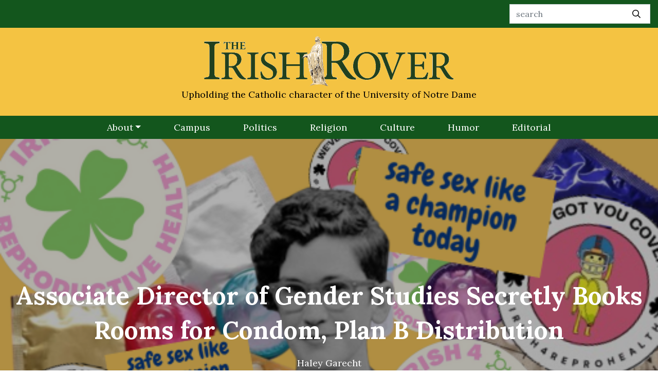

--- FILE ---
content_type: text/html; charset=UTF-8
request_url: https://irishrover.net/
body_size: 14986
content:
<!DOCTYPE html>
<html lang="en-US" class="no-js no-svg">
<head>
<link rel="profile" href="http://gmpg.org/xfn/11">
<meta charset="UTF-8">
<meta http-equiv="X-UA-Compatible" content="IE=edge">
<script type="text/javascript">
/* <![CDATA[ */
var gform;gform||(document.addEventListener("gform_main_scripts_loaded",function(){gform.scriptsLoaded=!0}),document.addEventListener("gform/theme/scripts_loaded",function(){gform.themeScriptsLoaded=!0}),window.addEventListener("DOMContentLoaded",function(){gform.domLoaded=!0}),gform={domLoaded:!1,scriptsLoaded:!1,themeScriptsLoaded:!1,isFormEditor:()=>"function"==typeof InitializeEditor,callIfLoaded:function(o){return!(!gform.domLoaded||!gform.scriptsLoaded||!gform.themeScriptsLoaded&&!gform.isFormEditor()||(gform.isFormEditor()&&console.warn("The use of gform.initializeOnLoaded() is deprecated in the form editor context and will be removed in Gravity Forms 3.1."),o(),0))},initializeOnLoaded:function(o){gform.callIfLoaded(o)||(document.addEventListener("gform_main_scripts_loaded",()=>{gform.scriptsLoaded=!0,gform.callIfLoaded(o)}),document.addEventListener("gform/theme/scripts_loaded",()=>{gform.themeScriptsLoaded=!0,gform.callIfLoaded(o)}),window.addEventListener("DOMContentLoaded",()=>{gform.domLoaded=!0,gform.callIfLoaded(o)}))},hooks:{action:{},filter:{}},addAction:function(o,r,e,t){gform.addHook("action",o,r,e,t)},addFilter:function(o,r,e,t){gform.addHook("filter",o,r,e,t)},doAction:function(o){gform.doHook("action",o,arguments)},applyFilters:function(o){return gform.doHook("filter",o,arguments)},removeAction:function(o,r){gform.removeHook("action",o,r)},removeFilter:function(o,r,e){gform.removeHook("filter",o,r,e)},addHook:function(o,r,e,t,n){null==gform.hooks[o][r]&&(gform.hooks[o][r]=[]);var d=gform.hooks[o][r];null==n&&(n=r+"_"+d.length),gform.hooks[o][r].push({tag:n,callable:e,priority:t=null==t?10:t})},doHook:function(r,o,e){var t;if(e=Array.prototype.slice.call(e,1),null!=gform.hooks[r][o]&&((o=gform.hooks[r][o]).sort(function(o,r){return o.priority-r.priority}),o.forEach(function(o){"function"!=typeof(t=o.callable)&&(t=window[t]),"action"==r?t.apply(null,e):e[0]=t.apply(null,e)})),"filter"==r)return e[0]},removeHook:function(o,r,t,n){var e;null!=gform.hooks[o][r]&&(e=(e=gform.hooks[o][r]).filter(function(o,r,e){return!!(null!=n&&n!=o.tag||null!=t&&t!=o.priority)}),gform.hooks[o][r]=e)}});
/* ]]> */
</script>

<meta name="viewport" content="width=device-width, initial-scale=1.0">

<script>
  (function(i,s,o,g,r,a,m){i['GoogleAnalyticsObject']=r;i[r]=i[r]||function(){
  (i[r].q=i[r].q||[]).push(arguments)},i[r].l=1*new Date();a=s.createElement(o),
  m=s.getElementsByTagName(o)[0];a.async=1;a.src=g;m.parentNode.insertBefore(a,m)
  })(window,document,'script','//www.google-analytics.com/analytics.js','ga');

  ga('create', 'UA-74414565-1', 'auto');
  ga('send', 'pageview');

</script>

<script>(function(html){html.className = html.className.replace(/\bno-js\b/,'js')})(document.documentElement);</script>
<meta name='robots' content='index, follow, max-image-preview:large, max-snippet:-1, max-video-preview:-1' />
	<style>img:is([sizes="auto" i], [sizes^="auto," i]) { contain-intrinsic-size: 3000px 1500px }</style>
	
	<!-- This site is optimized with the Yoast SEO plugin v25.9 - https://yoast.com/wordpress/plugins/seo/ -->
	<title>The Irish Rover - Notre Dame&#039;s Catholic Newspaper</title>
	<meta name="description" content="The Irish Rover is an independent, non-profit, student publication devoted to upholding the Catholic mission of the University of Notre Dame." />
	<link rel="canonical" href="https://irishrover.net/" />
	<meta property="og:locale" content="en_US" />
	<meta property="og:type" content="website" />
	<meta property="og:title" content="The Irish Rover - Notre Dame&#039;s Catholic Newspaper" />
	<meta property="og:description" content="The Irish Rover is an independent, non-profit, student publication devoted to upholding the Catholic mission of the University of Notre Dame." />
	<meta property="og:url" content="https://irishrover.net/" />
	<meta property="og:site_name" content="Irish Rover" />
	<meta property="article:modified_time" content="2025-11-19T13:45:39+00:00" />
	<meta name="twitter:card" content="summary_large_image" />
	<meta name="twitter:site" content="@IrishRoverND" />
	<script type="application/ld+json" class="yoast-schema-graph">{"@context":"https://schema.org","@graph":[{"@type":"WebPage","@id":"https://irishrover.net/","url":"https://irishrover.net/","name":"The Irish Rover - Notre Dame's Catholic Newspaper","isPartOf":{"@id":"https://irishrover.net/#website"},"datePublished":"2025-09-18T13:51:16+00:00","dateModified":"2025-11-19T13:45:39+00:00","description":"The Irish Rover is an independent, non-profit, student publication devoted to upholding the Catholic mission of the University of Notre Dame.","breadcrumb":{"@id":"https://irishrover.net/#breadcrumb"},"inLanguage":"en-US","potentialAction":[{"@type":"ReadAction","target":["https://irishrover.net/"]}]},{"@type":"BreadcrumbList","@id":"https://irishrover.net/#breadcrumb","itemListElement":[{"@type":"ListItem","position":1,"name":"Home"}]},{"@type":"WebSite","@id":"https://irishrover.net/#website","url":"https://irishrover.net/","name":"Irish Rover","description":"Serving Notre Dame Since A.D. 2003","potentialAction":[{"@type":"SearchAction","target":{"@type":"EntryPoint","urlTemplate":"https://irishrover.net/?s={search_term_string}"},"query-input":{"@type":"PropertyValueSpecification","valueRequired":true,"valueName":"search_term_string"}}],"inLanguage":"en-US"}]}</script>
	<!-- / Yoast SEO plugin. -->


<link rel='dns-prefetch' href='//stats.wp.com' />
<link rel='dns-prefetch' href='//fonts.googleapis.com' />
<link rel="alternate" type="application/rss+xml" title="Irish Rover &raquo; Feed" href="https://irishrover.net/feed/" />
<link rel='stylesheet' id='wp-block-library-css' href='https://irishrover.net/wp-includes/css/dist/block-library/style.min.css?ver=6.8.3' type='text/css' media='all' />
<style id='classic-theme-styles-inline-css' type='text/css'>
/*! This file is auto-generated */
.wp-block-button__link{color:#fff;background-color:#32373c;border-radius:9999px;box-shadow:none;text-decoration:none;padding:calc(.667em + 2px) calc(1.333em + 2px);font-size:1.125em}.wp-block-file__button{background:#32373c;color:#fff;text-decoration:none}
</style>
<style id='co-authors-plus-coauthors-style-inline-css' type='text/css'>
.wp-block-co-authors-plus-coauthors.is-layout-flow [class*=wp-block-co-authors-plus]{display:inline}

</style>
<style id='co-authors-plus-avatar-style-inline-css' type='text/css'>
.wp-block-co-authors-plus-avatar :where(img){height:auto;max-width:100%;vertical-align:bottom}.wp-block-co-authors-plus-coauthors.is-layout-flow .wp-block-co-authors-plus-avatar :where(img){vertical-align:middle}.wp-block-co-authors-plus-avatar:is(.alignleft,.alignright){display:table}.wp-block-co-authors-plus-avatar.aligncenter{display:table;margin-inline:auto}

</style>
<style id='co-authors-plus-image-style-inline-css' type='text/css'>
.wp-block-co-authors-plus-image{margin-bottom:0}.wp-block-co-authors-plus-image :where(img){height:auto;max-width:100%;vertical-align:bottom}.wp-block-co-authors-plus-coauthors.is-layout-flow .wp-block-co-authors-plus-image :where(img){vertical-align:middle}.wp-block-co-authors-plus-image:is(.alignfull,.alignwide) :where(img){width:100%}.wp-block-co-authors-plus-image:is(.alignleft,.alignright){display:table}.wp-block-co-authors-plus-image.aligncenter{display:table;margin-inline:auto}

</style>
<link rel='stylesheet' id='mediaelement-css' href='https://irishrover.net/wp-includes/js/mediaelement/mediaelementplayer-legacy.min.css?ver=4.2.17' type='text/css' media='all' />
<link rel='stylesheet' id='wp-mediaelement-css' href='https://irishrover.net/wp-includes/js/mediaelement/wp-mediaelement.min.css?ver=6.8.3' type='text/css' media='all' />
<style id='jetpack-sharing-buttons-style-inline-css' type='text/css'>
.jetpack-sharing-buttons__services-list{display:flex;flex-direction:row;flex-wrap:wrap;gap:0;list-style-type:none;margin:5px;padding:0}.jetpack-sharing-buttons__services-list.has-small-icon-size{font-size:12px}.jetpack-sharing-buttons__services-list.has-normal-icon-size{font-size:16px}.jetpack-sharing-buttons__services-list.has-large-icon-size{font-size:24px}.jetpack-sharing-buttons__services-list.has-huge-icon-size{font-size:36px}@media print{.jetpack-sharing-buttons__services-list{display:none!important}}.editor-styles-wrapper .wp-block-jetpack-sharing-buttons{gap:0;padding-inline-start:0}ul.jetpack-sharing-buttons__services-list.has-background{padding:1.25em 2.375em}
</style>
<style id='global-styles-inline-css' type='text/css'>
:root{--wp--preset--aspect-ratio--square: 1;--wp--preset--aspect-ratio--4-3: 4/3;--wp--preset--aspect-ratio--3-4: 3/4;--wp--preset--aspect-ratio--3-2: 3/2;--wp--preset--aspect-ratio--2-3: 2/3;--wp--preset--aspect-ratio--16-9: 16/9;--wp--preset--aspect-ratio--9-16: 9/16;--wp--preset--color--black: #000000;--wp--preset--color--cyan-bluish-gray: #abb8c3;--wp--preset--color--white: #ffffff;--wp--preset--color--pale-pink: #f78da7;--wp--preset--color--vivid-red: #cf2e2e;--wp--preset--color--luminous-vivid-orange: #ff6900;--wp--preset--color--luminous-vivid-amber: #fcb900;--wp--preset--color--light-green-cyan: #7bdcb5;--wp--preset--color--vivid-green-cyan: #00d084;--wp--preset--color--pale-cyan-blue: #8ed1fc;--wp--preset--color--vivid-cyan-blue: #0693e3;--wp--preset--color--vivid-purple: #9b51e0;--wp--preset--gradient--vivid-cyan-blue-to-vivid-purple: linear-gradient(135deg,rgba(6,147,227,1) 0%,rgb(155,81,224) 100%);--wp--preset--gradient--light-green-cyan-to-vivid-green-cyan: linear-gradient(135deg,rgb(122,220,180) 0%,rgb(0,208,130) 100%);--wp--preset--gradient--luminous-vivid-amber-to-luminous-vivid-orange: linear-gradient(135deg,rgba(252,185,0,1) 0%,rgba(255,105,0,1) 100%);--wp--preset--gradient--luminous-vivid-orange-to-vivid-red: linear-gradient(135deg,rgba(255,105,0,1) 0%,rgb(207,46,46) 100%);--wp--preset--gradient--very-light-gray-to-cyan-bluish-gray: linear-gradient(135deg,rgb(238,238,238) 0%,rgb(169,184,195) 100%);--wp--preset--gradient--cool-to-warm-spectrum: linear-gradient(135deg,rgb(74,234,220) 0%,rgb(151,120,209) 20%,rgb(207,42,186) 40%,rgb(238,44,130) 60%,rgb(251,105,98) 80%,rgb(254,248,76) 100%);--wp--preset--gradient--blush-light-purple: linear-gradient(135deg,rgb(255,206,236) 0%,rgb(152,150,240) 100%);--wp--preset--gradient--blush-bordeaux: linear-gradient(135deg,rgb(254,205,165) 0%,rgb(254,45,45) 50%,rgb(107,0,62) 100%);--wp--preset--gradient--luminous-dusk: linear-gradient(135deg,rgb(255,203,112) 0%,rgb(199,81,192) 50%,rgb(65,88,208) 100%);--wp--preset--gradient--pale-ocean: linear-gradient(135deg,rgb(255,245,203) 0%,rgb(182,227,212) 50%,rgb(51,167,181) 100%);--wp--preset--gradient--electric-grass: linear-gradient(135deg,rgb(202,248,128) 0%,rgb(113,206,126) 100%);--wp--preset--gradient--midnight: linear-gradient(135deg,rgb(2,3,129) 0%,rgb(40,116,252) 100%);--wp--preset--font-size--small: 13px;--wp--preset--font-size--medium: 20px;--wp--preset--font-size--large: 36px;--wp--preset--font-size--x-large: 42px;--wp--preset--spacing--20: 0.44rem;--wp--preset--spacing--30: 0.67rem;--wp--preset--spacing--40: 1rem;--wp--preset--spacing--50: 1.5rem;--wp--preset--spacing--60: 2.25rem;--wp--preset--spacing--70: 3.38rem;--wp--preset--spacing--80: 5.06rem;--wp--preset--shadow--natural: 6px 6px 9px rgba(0, 0, 0, 0.2);--wp--preset--shadow--deep: 12px 12px 50px rgba(0, 0, 0, 0.4);--wp--preset--shadow--sharp: 6px 6px 0px rgba(0, 0, 0, 0.2);--wp--preset--shadow--outlined: 6px 6px 0px -3px rgba(255, 255, 255, 1), 6px 6px rgba(0, 0, 0, 1);--wp--preset--shadow--crisp: 6px 6px 0px rgba(0, 0, 0, 1);}:where(.is-layout-flex){gap: 0.5em;}:where(.is-layout-grid){gap: 0.5em;}body .is-layout-flex{display: flex;}.is-layout-flex{flex-wrap: wrap;align-items: center;}.is-layout-flex > :is(*, div){margin: 0;}body .is-layout-grid{display: grid;}.is-layout-grid > :is(*, div){margin: 0;}:where(.wp-block-columns.is-layout-flex){gap: 2em;}:where(.wp-block-columns.is-layout-grid){gap: 2em;}:where(.wp-block-post-template.is-layout-flex){gap: 1.25em;}:where(.wp-block-post-template.is-layout-grid){gap: 1.25em;}.has-black-color{color: var(--wp--preset--color--black) !important;}.has-cyan-bluish-gray-color{color: var(--wp--preset--color--cyan-bluish-gray) !important;}.has-white-color{color: var(--wp--preset--color--white) !important;}.has-pale-pink-color{color: var(--wp--preset--color--pale-pink) !important;}.has-vivid-red-color{color: var(--wp--preset--color--vivid-red) !important;}.has-luminous-vivid-orange-color{color: var(--wp--preset--color--luminous-vivid-orange) !important;}.has-luminous-vivid-amber-color{color: var(--wp--preset--color--luminous-vivid-amber) !important;}.has-light-green-cyan-color{color: var(--wp--preset--color--light-green-cyan) !important;}.has-vivid-green-cyan-color{color: var(--wp--preset--color--vivid-green-cyan) !important;}.has-pale-cyan-blue-color{color: var(--wp--preset--color--pale-cyan-blue) !important;}.has-vivid-cyan-blue-color{color: var(--wp--preset--color--vivid-cyan-blue) !important;}.has-vivid-purple-color{color: var(--wp--preset--color--vivid-purple) !important;}.has-black-background-color{background-color: var(--wp--preset--color--black) !important;}.has-cyan-bluish-gray-background-color{background-color: var(--wp--preset--color--cyan-bluish-gray) !important;}.has-white-background-color{background-color: var(--wp--preset--color--white) !important;}.has-pale-pink-background-color{background-color: var(--wp--preset--color--pale-pink) !important;}.has-vivid-red-background-color{background-color: var(--wp--preset--color--vivid-red) !important;}.has-luminous-vivid-orange-background-color{background-color: var(--wp--preset--color--luminous-vivid-orange) !important;}.has-luminous-vivid-amber-background-color{background-color: var(--wp--preset--color--luminous-vivid-amber) !important;}.has-light-green-cyan-background-color{background-color: var(--wp--preset--color--light-green-cyan) !important;}.has-vivid-green-cyan-background-color{background-color: var(--wp--preset--color--vivid-green-cyan) !important;}.has-pale-cyan-blue-background-color{background-color: var(--wp--preset--color--pale-cyan-blue) !important;}.has-vivid-cyan-blue-background-color{background-color: var(--wp--preset--color--vivid-cyan-blue) !important;}.has-vivid-purple-background-color{background-color: var(--wp--preset--color--vivid-purple) !important;}.has-black-border-color{border-color: var(--wp--preset--color--black) !important;}.has-cyan-bluish-gray-border-color{border-color: var(--wp--preset--color--cyan-bluish-gray) !important;}.has-white-border-color{border-color: var(--wp--preset--color--white) !important;}.has-pale-pink-border-color{border-color: var(--wp--preset--color--pale-pink) !important;}.has-vivid-red-border-color{border-color: var(--wp--preset--color--vivid-red) !important;}.has-luminous-vivid-orange-border-color{border-color: var(--wp--preset--color--luminous-vivid-orange) !important;}.has-luminous-vivid-amber-border-color{border-color: var(--wp--preset--color--luminous-vivid-amber) !important;}.has-light-green-cyan-border-color{border-color: var(--wp--preset--color--light-green-cyan) !important;}.has-vivid-green-cyan-border-color{border-color: var(--wp--preset--color--vivid-green-cyan) !important;}.has-pale-cyan-blue-border-color{border-color: var(--wp--preset--color--pale-cyan-blue) !important;}.has-vivid-cyan-blue-border-color{border-color: var(--wp--preset--color--vivid-cyan-blue) !important;}.has-vivid-purple-border-color{border-color: var(--wp--preset--color--vivid-purple) !important;}.has-vivid-cyan-blue-to-vivid-purple-gradient-background{background: var(--wp--preset--gradient--vivid-cyan-blue-to-vivid-purple) !important;}.has-light-green-cyan-to-vivid-green-cyan-gradient-background{background: var(--wp--preset--gradient--light-green-cyan-to-vivid-green-cyan) !important;}.has-luminous-vivid-amber-to-luminous-vivid-orange-gradient-background{background: var(--wp--preset--gradient--luminous-vivid-amber-to-luminous-vivid-orange) !important;}.has-luminous-vivid-orange-to-vivid-red-gradient-background{background: var(--wp--preset--gradient--luminous-vivid-orange-to-vivid-red) !important;}.has-very-light-gray-to-cyan-bluish-gray-gradient-background{background: var(--wp--preset--gradient--very-light-gray-to-cyan-bluish-gray) !important;}.has-cool-to-warm-spectrum-gradient-background{background: var(--wp--preset--gradient--cool-to-warm-spectrum) !important;}.has-blush-light-purple-gradient-background{background: var(--wp--preset--gradient--blush-light-purple) !important;}.has-blush-bordeaux-gradient-background{background: var(--wp--preset--gradient--blush-bordeaux) !important;}.has-luminous-dusk-gradient-background{background: var(--wp--preset--gradient--luminous-dusk) !important;}.has-pale-ocean-gradient-background{background: var(--wp--preset--gradient--pale-ocean) !important;}.has-electric-grass-gradient-background{background: var(--wp--preset--gradient--electric-grass) !important;}.has-midnight-gradient-background{background: var(--wp--preset--gradient--midnight) !important;}.has-small-font-size{font-size: var(--wp--preset--font-size--small) !important;}.has-medium-font-size{font-size: var(--wp--preset--font-size--medium) !important;}.has-large-font-size{font-size: var(--wp--preset--font-size--large) !important;}.has-x-large-font-size{font-size: var(--wp--preset--font-size--x-large) !important;}
:where(.wp-block-post-template.is-layout-flex){gap: 1.25em;}:where(.wp-block-post-template.is-layout-grid){gap: 1.25em;}
:where(.wp-block-columns.is-layout-flex){gap: 2em;}:where(.wp-block-columns.is-layout-grid){gap: 2em;}
:root :where(.wp-block-pullquote){font-size: 1.5em;line-height: 1.6;}
</style>
<link rel='stylesheet' id='bootstrap-css' href='https://irishrover.net/wp-content/themes/Generations/assets/css/bootstrap.min.css' type='text/css' media='all' />
<link rel='stylesheet' id='gfont-css' href='https://fonts.googleapis.com/css?family=Lora:400,400i,700&#038;display=swap' type='text/css' media='all' />
<link rel='stylesheet' id='theme-css' href='https://irishrover.net/wp-content/themes/Generations/style.css?ver=1567176503' type='text/css' media='all' />
<link rel='stylesheet' id='flex-css' href='https://irishrover.net/wp-content/themes/Generations/assets/css/jquery.flexdatalist.min.css' type='text/css' media='all' />
<link rel='stylesheet' id='owl-carousel-style-css' href='https://irishrover.net/wp-content/themes/Generations/assets/owl/owl.carousel.min.css?ver=6.8.3' type='text/css' media='all' />
<link rel='stylesheet' id='owl-theme-style-css' href='https://irishrover.net/wp-content/themes/Generations/assets/owl/owl.theme.default.min.css?ver=6.8.3' type='text/css' media='all' />
<script type="text/javascript" src="https://irishrover.net/wp-content/themes/Generations/assets/js/jquery-3.3.1.min.js" id="jquery-js"></script>
<link rel="https://api.w.org/" href="https://irishrover.net/wp-json/" /><link rel="alternate" title="JSON" type="application/json" href="https://irishrover.net/wp-json/wp/v2/pages/4" /><link rel="alternate" title="oEmbed (JSON)" type="application/json+oembed" href="https://irishrover.net/wp-json/oembed/1.0/embed?url=https%3A%2F%2Firishrover.net%2F" />
<link rel="alternate" title="oEmbed (XML)" type="text/xml+oembed" href="https://irishrover.net/wp-json/oembed/1.0/embed?url=https%3A%2F%2Firishrover.net%2F&#038;format=xml" />
	<style>img#wpstats{display:none}</style>
		
<!-- Meta Pixel Code -->
<script type='text/javascript'>
!function(f,b,e,v,n,t,s){if(f.fbq)return;n=f.fbq=function(){n.callMethod?
n.callMethod.apply(n,arguments):n.queue.push(arguments)};if(!f._fbq)f._fbq=n;
n.push=n;n.loaded=!0;n.version='2.0';n.queue=[];t=b.createElement(e);t.async=!0;
t.src=v;s=b.getElementsByTagName(e)[0];s.parentNode.insertBefore(t,s)}(window,
document,'script','https://connect.facebook.net/en_US/fbevents.js?v=next');
</script>
<!-- End Meta Pixel Code -->

      <script type='text/javascript'>
        var url = window.location.origin + '?ob=open-bridge';
        fbq('set', 'openbridge', '294266264751333', url);
      </script>
    <script type='text/javascript'>fbq('init', '294266264751333', {}, {
    "agent": "wordpress-6.8.3-3.0.16"
})</script><script type='text/javascript'>
    fbq('track', 'PageView', []);
  </script>
<!-- Meta Pixel Code -->
<noscript>
<img height="1" width="1" style="display:none" alt="fbpx"
src="https://www.facebook.com/tr?id=294266264751333&ev=PageView&noscript=1" />
</noscript>
<!-- End Meta Pixel Code -->
<link rel="icon" href="https://irishrover.net/wp-content/uploads/favicon-150x150.png" sizes="32x32" />
<link rel="icon" href="https://irishrover.net/wp-content/uploads/favicon.png" sizes="192x192" />
<link rel="apple-touch-icon" href="https://irishrover.net/wp-content/uploads/favicon.png" />
<meta name="msapplication-TileImage" content="https://irishrover.net/wp-content/uploads/favicon.png" />
</head>

<body class="home wp-singular page-template-default page page-id-4 wp-theme-Generations">
<nav id="main-nav">
  <div class="container-fluid">
    <div class="row bg-dark-green">
      <div class="col-12">
        <form class="form-inline float-sm-right py-md-2 py-1" action="https://irishrover.net">
          <input class="form-control rounded-0 pr-5" type="search" name="s" placeholder="search" aria-label="Search">
          <button class="btn btn-search-icon ml-n5 black" type="submit"><i class="far fa-search"></i></button>
        </form>
      </div>
    </div>
    <div class="row bg-yellow justify-content-center">
      <div class="col-lg-5 col-8">
        <a href="https://irishrover.net"><img src="https://irishrover.net/wp-content/themes/Generations/assets/images/header.png" class="mx-auto d-block pt-lg-3 pt-2 pb-2 pb-lg-0"/></a>
      </div>
      <div class="col-12">
        <p class="text-center font-18 subtitle d-none d-lg-block">Upholding the Catholic character of the University of Notre Dame</p>
      </div>
    </div>
    <div class="row bg-dark-green navbar-expand-md">
      <div class="col-12">
        <button class="navbar-toggler navbar-toggler-right" type="button" data-toggle="collapse" data-target="#mainNav" aria-controls="mainNav" aria-expanded="false" aria-label="Toggle navigation"><i class="fal fa-bars white"></i></button>
        <div class="collapse navbar-collapse h-100" id="mainNav">
          <div class="mx-auto"><ul id="menu-menu" class="nav navbar-nav"><li id="menu-item-10306" class="menu-item menu-item-type-custom menu-item-object-custom menu-item-has-children menu-item-10306 nav-item dropdown"><a href="#" class="nav-link dropdown-toggle" data-toggle="dropdown">About</a>
<div class="dropdown-menu">
<a href="https://irishrover.net/mission/" class=" dropdown-item">Mission</a><a href="https://irishrover.net/editorial_staff/" class=" dropdown-item">Staff</a><a href="https://irishrover.net/council-of-faculty-advisors/" class=" dropdown-item">Faculty Advisors</a><a href="https://irishrover.net/subscriptions/" class=" dropdown-item">Subscriptions</a><a href="https://theirishrover.merchologysolutions.com/" class=" dropdown-item">Merchandise</a><a href="https://irishrover.net/donate-to-the-irish-rover/" class=" dropdown-item">Donate</a><a href="https://irishrover.net/contact-the-irish-rover/" class=" dropdown-item">Contact</a></div>
</li>
<li id="menu-item-10234" class="menu-item menu-item-type-taxonomy menu-item-object-category menu-item-10234 nav-item"><a href="https://irishrover.net/category/campus/" class="nav-link">Campus</a></li>
<li id="menu-item-10237" class="menu-item menu-item-type-taxonomy menu-item-object-category menu-item-10237 nav-item"><a href="https://irishrover.net/category/politics/" class="nav-link">Politics</a></li>
<li id="menu-item-10235" class="menu-item menu-item-type-taxonomy menu-item-object-category menu-item-10235 nav-item"><a href="https://irishrover.net/category/religion/" class="nav-link">Religion</a></li>
<li id="menu-item-10236" class="menu-item menu-item-type-taxonomy menu-item-object-category menu-item-10236 nav-item"><a href="https://irishrover.net/category/culture/" class="nav-link">Culture</a></li>
<li id="menu-item-10239" class="menu-item menu-item-type-taxonomy menu-item-object-category menu-item-10239 nav-item"><a href="https://irishrover.net/category/humor/" class="nav-link">Humor</a></li>
<li id="menu-item-10305" class="menu-item menu-item-type-taxonomy menu-item-object-category menu-item-10305 nav-item"><a href="https://irishrover.net/category/editorial/" class="nav-link">Editorial</a></li>
</ul></div>        </div>
      </div>
    </div>
  </div>
</nav>


	<div id="feature-slider" class="owl-carousel owl-theme">
			<div class="item slider-feature">

              <img width="512" height="288" src="https://irishrover.net/wp-content/uploads/RESIZED-I4RH2-Cover-512-x-288-px.png" class="position-absolute wp-post-image" alt="" decoding="async" fetchpriority="high" srcset="https://irishrover.net/wp-content/uploads/RESIZED-I4RH2-Cover-512-x-288-px.png 512w, https://irishrover.net/wp-content/uploads/RESIZED-I4RH2-Cover-512-x-288-px-300x169.png 300w" sizes="(max-width: 512px) 100vw, 512px" />      
			<div class="container-fluid position-relative">
				<div class="row filter">
					<div class="col-12 align-items-center d-flex text-wrapper">
						<div class="w-100">
							<a href="https://irishrover.net/2025/11/associate-director-of-gender-studies-secretly-books-rooms-for-condom-plan-b-distribution/"><h2 class="d-block text-center mb-md-3 mb-1 white font-3x bold">Associate Director of Gender Studies Secretly Books Rooms for Condom, Plan B Distribution</h2></a>
							<p class="text-center d-block white mb-0 font-18 link-white-inner"><a href="https://irishrover.net/author/hgarecht/" title="Posts by Haley Garecht" class="author url fn" rel="author">Haley Garecht</a></p>
						</div>
					</div>
				</div>
			</div>
		</div>
			<div class="item slider-feature">

                              <img src="https://irishrover.net/wp-content/uploads/Main_Building_at_the_University_of_Notre_Dame.jpg" class="position-absolute"/>
      
			<div class="container-fluid position-relative">
				<div class="row filter">
					<div class="col-12 align-items-center d-flex text-wrapper">
						<div class="w-100">
							<a href="https://irishrover.net/2025/11/notre-dame-hides-from-student-journalists/"><h2 class="d-block text-center mb-md-3 mb-1 white font-3x bold">Notre Dame Hides from Student Journalists</h2></a>
							<p class="text-center d-block white mb-0 font-18 link-white-inner"><a href="https://irishrover.net/author/mcanady/" title="Posts by Michael Canady" class="author url fn" rel="author">Michael Canady</a></p>
						</div>
					</div>
				</div>
			</div>
		</div>
			<div class="item slider-feature">

              <img width="512" height="288" src="https://irishrover.net/wp-content/uploads/Apotheosis-correct-size.png" class="position-absolute wp-post-image" alt="" decoding="async" srcset="https://irishrover.net/wp-content/uploads/Apotheosis-correct-size.png 512w, https://irishrover.net/wp-content/uploads/Apotheosis-correct-size-300x169.png 300w" sizes="(max-width: 512px) 100vw, 512px" />      
			<div class="container-fluid position-relative">
				<div class="row filter">
					<div class="col-12 align-items-center d-flex text-wrapper">
						<div class="w-100">
							<a href="https://irishrover.net/2025/11/of-gods-men-and-demons/"><h2 class="d-block text-center mb-md-3 mb-1 white font-3x bold">Of Gods, Men, and Demons</h2></a>
							<p class="text-center d-block white mb-0 font-18 link-white-inner"><a href="https://irishrover.net/author/jwhitaker/" title="Posts by James Whitaker" class="author url fn" rel="author">James Whitaker</a></p>
						</div>
					</div>
				</div>
			</div>
		</div>
			<div class="item slider-feature">

              <img width="512" height="288" src="https://irishrover.net/wp-content/uploads/unnamed-45-e1763497358317.png" class="position-absolute wp-post-image" alt="" decoding="async" srcset="https://irishrover.net/wp-content/uploads/unnamed-45-e1763497358317.png 512w, https://irishrover.net/wp-content/uploads/unnamed-45-e1763497358317-300x169.png 300w" sizes="(max-width: 512px) 100vw, 512px" />      
			<div class="container-fluid position-relative">
				<div class="row filter">
					<div class="col-12 align-items-center d-flex text-wrapper">
						<div class="w-100">
							<a href="https://irishrover.net/2025/11/notre-dame-worried-about-new-yorks-new-mayor/"><h2 class="d-block text-center mb-md-3 mb-1 white font-3x bold">Notre Dame Worried About New York’s New Mayor</h2></a>
							<p class="text-center d-block white mb-0 font-18 link-white-inner"><a href="https://irishrover.net/author/kandrews/" title="Posts by Kevin Andrews" class="author url fn" rel="author">Kevin Andrews</a></p>
						</div>
					</div>
				</div>
			</div>
		</div>
			<div class="item slider-feature">

              <img width="512" height="288" src="https://irishrover.net/wp-content/uploads/unnamed-44-e1763497435844.png" class="position-absolute wp-post-image" alt="" decoding="async" loading="lazy" srcset="https://irishrover.net/wp-content/uploads/unnamed-44-e1763497435844.png 512w, https://irishrover.net/wp-content/uploads/unnamed-44-e1763497435844-300x169.png 300w" sizes="auto, (max-width: 512px) 100vw, 512px" />      
			<div class="container-fluid position-relative">
				<div class="row filter">
					<div class="col-12 align-items-center d-flex text-wrapper">
						<div class="w-100">
							<a href="https://irishrover.net/2025/11/campus-welcomes-end-of-government-shutdown/"><h2 class="d-block text-center mb-md-3 mb-1 white font-3x bold">Campus Welcomes End of Government Shutdown</h2></a>
							<p class="text-center d-block white mb-0 font-18 link-white-inner"><a href="https://irishrover.net/author/rwebber/" title="Posts by Raymond Webber" class="author url fn" rel="author">Raymond Webber</a> and <a href="https://irishrover.net/author/afedoruk/" title="Posts by Anthony Fedoruk" class="author url fn" rel="author">Anthony Fedoruk</a></p>
						</div>
					</div>
				</div>
			</div>
		</div>
			</div>

<script>
$(document).ready(function(){
	$('#feature-slider').owlCarousel({
    margin:0,
    nav:false,
		dots:true,
    autoplay:true,
    autoplayTimeout:5000,
    autoplayHoverPause:true,
    autoplaySpeed:1000,
    loop:true,
		items:1
	})
})
</script>


  	<section class="featured-content">
		<div class="pt-md-5 pt-4">
			<div class="container">
				<div class="row justify-content-center align-items-stretch">
											<div class="col-md-3 col-sm-4 d-flex">
							<div class="card card-related rounded-0 mb-4 mb-lg-0">
                                  <a href="https://irishrover.net/2025/11/where-does-all-the-money-go/"><img width="253" height="175" src="https://irishrover.net/wp-content/uploads/unnamed-47-253x175.png" class="card-img-top rounded-0 wp-post-image" alt="" decoding="async" loading="lazy" /></a>
                								<div class="card-body">
									<h5 class="card-title"><a href="https://irishrover.net/2025/11/where-does-all-the-money-go/" class="link-black">Where Does All the Money Go?</a></h5>
									<p class="card-text link-black-inner"><a href="https://irishrover.net/author/ablake/" title="Posts by Andrew Blake" class="author url fn" rel="author">Andrew Blake</a><br/><small class="text-muted">November 19, 2025</small></p>
								</div>
								<div class="card-footer rounded-0">
									<a href="https://irishrover.net/category/campus/">Campus</a>								</div>
							</div>
						</div>
            											<div class="col-md-3 col-sm-4 d-flex">
							<div class="card card-related rounded-0 mb-4 mb-lg-0">
                                  <a href="https://irishrover.net/2025/11/rejoice-o-jeruslaem-rejoice/"><img width="253" height="175" src="https://irishrover.net/wp-content/uploads/unnamed-40-253x175.png" class="card-img-top rounded-0 wp-post-image" alt="" decoding="async" loading="lazy" /></a>
                								<div class="card-body">
									<h5 class="card-title"><a href="https://irishrover.net/2025/11/rejoice-o-jeruslaem-rejoice/" class="link-black">Rejoice, O Jerusalem, Rejoice!</a></h5>
									<p class="card-text link-black-inner"><a href="https://irishrover.net/author/bmoskals/" title="Posts by Benjamin Moskalski" class="author url fn" rel="author">Benjamin Moskalski</a><br/><small class="text-muted">November 19, 2025</small></p>
								</div>
								<div class="card-footer rounded-0">
									<a href="https://irishrover.net/category/culture/">Culture</a>								</div>
							</div>
						</div>
            											<div class="col-md-3 col-sm-4 d-flex">
							<div class="card card-related rounded-0 mb-4 mb-lg-0">
                                  <a href="https://irishrover.net/2025/11/poll-trump-loses-favor-among-nd-student-body/"><img width="253" height="175" src="https://irishrover.net/wp-content/uploads/unnamed-43-253x175.png" class="card-img-top rounded-0 wp-post-image" alt="" decoding="async" loading="lazy" /></a>
                								<div class="card-body">
									<h5 class="card-title"><a href="https://irishrover.net/2025/11/poll-trump-loses-favor-among-nd-student-body/" class="link-black">POLL: Trump Loses Favor Among ND Student Body</a></h5>
									<p class="card-text link-black-inner"><a href="https://irishrover.net/author/smarchand/" title="Posts by Sam Marchand" class="author url fn" rel="author">Sam Marchand</a> and <a href="https://irishrover.net/author/lspence/" title="Posts by Lucy Spence" class="author url fn" rel="author">Lucy Spence</a><br/><small class="text-muted">November 19, 2025</small></p>
								</div>
								<div class="card-footer rounded-0">
									<a href="https://irishrover.net/category/politics/">Politics</a>								</div>
							</div>
						</div>
            											<div class="col-md-3 col-sm-4 d-flex">
							<div class="card card-related rounded-0 mb-4 mb-lg-0">
                                  <a href="https://irishrover.net/2025/11/american-bishops-object-to-indiscriminate-deportations-in-rare-message/"><img width="253" height="175" src="https://irishrover.net/wp-content/uploads/unnamed-48-253x175.png" class="card-img-top rounded-0 wp-post-image" alt="" decoding="async" loading="lazy" /></a>
                								<div class="card-body">
									<h5 class="card-title"><a href="https://irishrover.net/2025/11/american-bishops-object-to-indiscriminate-deportations-in-rare-message/" class="link-black">American Bishops Object to “Indiscriminate Deportations” in Rare Message</a></h5>
									<p class="card-text link-black-inner"><a href="https://irishrover.net/author/lspence/" title="Posts by Lucy Spence" class="author url fn" rel="author">Lucy Spence</a><br/><small class="text-muted">November 19, 2025</small></p>
								</div>
								<div class="card-footer rounded-0">
									<a href="https://irishrover.net/category/religion/">Religion</a>								</div>
							</div>
						</div>
            														</div>
			</div>
		</div>
	</section>

<div class="container py-4">
	<hr/>
	<div class="row justify-content-center">
		<div class="col-md-7 align-self-center">
			<p class="text-center mb-4 mb-md-0 font-18 pr-md-5">Stay informed on the state of Notre Dame's Catholic character! Subscribe to the <em>Irish Rover</em> today.</p>
		</div>
		<div class="col-md-3">
			<button data-toggle="modal" data-target="#subscribePromptModal" class="btn btn-yellow btn-block text-uppercase py-4 bold">Subscribe</button>
		</div>
	</div>
	<hr/>
</div>

<section>
	<div class="pb-5">
		<div class="container">
			<div class="row">
				<div class="col-md-8">
																					<div class="row mb-4 pb-4 border-bottom">
  <div class="col-4">
          <a href="https://irishrover.net/2025/11/heritages-fuentes-fallout-reaches-campus/"><img width="253" height="175" src="https://irishrover.net/wp-content/uploads/unnamed-38-1-1-253x175.png" class="attachment-card size-card wp-post-image" alt="" decoding="async" loading="lazy" /></a>
      </div>
  <div class="col-8 align-self-center">
    <h5 class="bold mb-2 font-md line-height-md"><a href="https://irishrover.net/2025/11/heritages-fuentes-fallout-reaches-campus/" class="link-green">Heritage’s Fuentes Fallout Reaches Campus</a></h5>
    <div class="excerpt-wrap">
      <p>Students divided over free speech, controversial conservative commentator</p>
    </div>
    <p class="mb-0 mt-2 text-uppercase bold link-black-inner"><span class="mr-3"><a href="https://irishrover.net/author/lwoodyard/" title="Posts by Luke Woodyard" class="author url fn" rel="author">Luke Woodyard</a></span></p>
  </div>
</div>
											<div class="row mb-4 pb-4 border-bottom">
  <div class="col-4">
          <a href="https://irishrover.net/2025/11/catholic-church-in-china-faces-crisis/"><img width="253" height="175" src="https://irishrover.net/wp-content/uploads/unnamed-41-253x175.jpg" class="attachment-card size-card wp-post-image" alt="" decoding="async" loading="lazy" /></a>
      </div>
  <div class="col-8 align-self-center">
    <h5 class="bold mb-2 font-md line-height-md"><a href="https://irishrover.net/2025/11/catholic-church-in-china-faces-crisis/" class="link-green">Catholic Church in China Faces Crisis</a></h5>
    <div class="excerpt-wrap">
      <p>Director of Asia News speaks on China, Vatican relationship</p>
    </div>
    <p class="mb-0 mt-2 text-uppercase bold link-black-inner"><span class="mr-3"><a href="https://irishrover.net/author/arothfus/" title="Posts by Aly Rothfus" class="author url fn" rel="author">Aly Rothfus</a></span></p>
  </div>
</div>
											<div class="row mb-4 pb-4 border-bottom">
  <div class="col-4">
          <a href="https://irishrover.net/2025/11/de-nicola-centers-fall-conference-explores-relational-aspect-of-tradition/"><img width="253" height="175" src="https://irishrover.net/wp-content/uploads/unnamed-37-253x175.jpg" class="attachment-card size-card wp-post-image" alt="" decoding="async" loading="lazy" /></a>
      </div>
  <div class="col-8 align-self-center">
    <h5 class="bold mb-2 font-md line-height-md"><a href="https://irishrover.net/2025/11/de-nicola-centers-fall-conference-explores-relational-aspect-of-tradition/" class="link-green">de Nicola Center’s Fall Conference Explores Tradition</a></h5>
    <div class="excerpt-wrap">
      <p>Scholars gather to discuss Catholicism’s “Living Tradition”</p>
    </div>
    <p class="mb-0 mt-2 text-uppercase bold link-black-inner"><span class="mr-3"><a href="https://irishrover.net/author/jlieblan/" title="Posts by James Lieblang" class="author url fn" rel="author">James Lieblang</a></span></p>
  </div>
</div>
											<div class="row mb-4 pb-4 border-bottom">
  <div class="col-4">
          <a href="https://irishrover.net/2025/11/c-s-lewis-visits-notre-dame/"><img width="253" height="175" src="https://irishrover.net/wp-content/uploads/unnamed-38-253x175.png" class="attachment-card size-card wp-post-image" alt="" decoding="async" loading="lazy" /></a>
      </div>
  <div class="col-8 align-self-center">
    <h5 class="bold mb-2 font-md line-height-md"><a href="https://irishrover.net/2025/11/c-s-lewis-visits-notre-dame/" class="link-green">C. S. Lewis Visits Notre Dame</a></h5>
    <div class="excerpt-wrap">
      <p>Max McLean’s play inspires students’ faith</p>
    </div>
    <p class="mb-0 mt-2 text-uppercase bold link-black-inner"><span class="mr-3"><a href="https://irishrover.net/author/ghockstr/" title="Posts by Gabe Hockstra" class="author url fn" rel="author">Gabe Hockstra</a></span></p>
  </div>
</div>
																			</div>
				<div class="col-md-4">
          <div class="bg-gray-light px-4 py-4">
  					<p class="section-heading">Contributors</p>
            <div class="container">
              
                <div class="row mb-4">
                  <div class="col-3 col-sm-2 px-0">
                                                                                      <img src="https://irishrover.net/wp-content/uploads/Spence-Rover-headshot-scaled-e1756777093903-150x150.jpg" class="author-list-img d-block mx-auto"/>
                                      </div>
                  <div class="col-9 col-sm-10 align-self-center">
                    <p class="mb-0 bold font-110"><a href="https://irishrover.net/author/lspence/" class="link-black">Lucy Spence</a></p>
                  </div>
                </div>

              
                <div class="row mb-4">
                  <div class="col-3 col-sm-2 px-0">
                                                                                      <img src="https://irishrover.net/wp-content/uploads/headshot_v21_mcanady-150x150.jpeg" class="author-list-img d-block mx-auto"/>
                                      </div>
                  <div class="col-9 col-sm-10 align-self-center">
                    <p class="mb-0 bold font-110"><a href="https://irishrover.net/author/mcanady/" class="link-black">Michael Canady</a></p>
                  </div>
                </div>

              
                <div class="row mb-4">
                  <div class="col-3 col-sm-2 px-0">
                                                                                      <img src="https://irishrover.net/wp-content/uploads/headshot_v21_kolsson-150x150.jpg" class="author-list-img d-block mx-auto"/>
                                      </div>
                  <div class="col-9 col-sm-10 align-self-center">
                    <p class="mb-0 bold font-110"><a href="https://irishrover.net/author/kolsson/" class="link-black">Kephas Olsson</a></p>
                  </div>
                </div>

              
                <div class="row mb-4">
                  <div class="col-3 col-sm-2 px-0">
                                                                                      <img src="https://irishrover.net/wp-content/uploads/D20B2660-2A6E-48BF-935B-D9B505776370-Haley-Garecht-150x150.jpeg" class="author-list-img d-block mx-auto"/>
                                      </div>
                  <div class="col-9 col-sm-10 align-self-center">
                    <p class="mb-0 bold font-110"><a href="https://irishrover.net/author/hgarecht/" class="link-black">Haley Garecht</a></p>
                  </div>
                </div>

              
                <div class="row mb-4">
                  <div class="col-3 col-sm-2 px-0">
                                                                                      <img src="https://irishrover.net/wp-content/uploads/IMG_2217-scaled-e1756768302857-150x150.jpg" class="author-list-img d-block mx-auto"/>
                                      </div>
                  <div class="col-9 col-sm-10 align-self-center">
                    <p class="mb-0 bold font-110"><a href="https://irishrover.net/author/cdifranco/" class="link-black">Clare DiFranco</a></p>
                  </div>
                </div>

              
                <div class="row mb-4">
                  <div class="col-3 col-sm-2 px-0">
                                                                                      <img src="https://irishrover.net/wp-content/uploads/cVaughan-150x150.jpg" class="author-list-img d-block mx-auto"/>
                                      </div>
                  <div class="col-9 col-sm-10 align-self-center">
                    <p class="mb-0 bold font-110"><a href="https://irishrover.net/author/cvaughan/" class="link-black">Caleb Vaughan</a></p>
                  </div>
                </div>

              
                <div class="row mb-4">
                  <div class="col-3 col-sm-2 px-0">
                                                                                      <img src="https://irishrover.net/wp-content/uploads/Screen-Shot-2024-04-07-at-7.07.42-PM-150x150.png" class="author-list-img d-block mx-auto"/>
                                      </div>
                  <div class="col-9 col-sm-10 align-self-center">
                    <p class="mb-0 bold font-110"><a href="https://irishrover.net/author/sthakur/" class="link-black">Shri Thakur</a></p>
                  </div>
                </div>

              
                <div class="row mb-4">
                  <div class="col-3 col-sm-2 px-0">
                                                                                      <img src="https://irishrover.net/wp-content/uploads/41402-150x150.jpg" class="author-list-img d-block mx-auto"/>
                                      </div>
                  <div class="col-9 col-sm-10 align-self-center">
                    <p class="mb-0 bold font-110"><a href="https://irishrover.net/author/dcolangelo/" class="link-black">Darius Colangelo</a></p>
                  </div>
                </div>

              
                <div class="row mb-4">
                  <div class="col-3 col-sm-2 px-0">
                                                                                      <img src="https://irishrover.net/wp-content/uploads/20240411_1800073-150x150.jpg" class="author-list-img d-block mx-auto"/>
                                      </div>
                  <div class="col-9 col-sm-10 align-self-center">
                    <p class="mb-0 bold font-110"><a href="https://irishrover.net/author/emitchell/" class="link-black">Elizabeth Mitchell</a></p>
                  </div>
                </div>

              
                <div class="row mb-4">
                  <div class="col-3 col-sm-2 px-0">
                                                                                      <img src="https://irishrover.net/wp-content/uploads/headshot_v21_jwhitaker-150x150.jpeg" class="author-list-img d-block mx-auto"/>
                                      </div>
                  <div class="col-9 col-sm-10 align-self-center">
                    <p class="mb-0 bold font-110"><a href="https://irishrover.net/author/jwhitaker/" class="link-black">James Whitaker</a></p>
                  </div>
                </div>

              
                <div class="row mb-4">
                  <div class="col-3 col-sm-2 px-0">
                                                                                      <img src="https://irishrover.net/wp-content/uploads/Screenshot-2023-08-21-at-10.35.51-AM-Eddie-Giuntini-150x150.png" class="author-list-img d-block mx-auto"/>
                                      </div>
                  <div class="col-9 col-sm-10 align-self-center">
                    <p class="mb-0 bold font-110"><a href="https://irishrover.net/author/egiuntini/" class="link-black">Eddie Giuntini</a></p>
                  </div>
                </div>

              
                <div class="row mb-4">
                  <div class="col-3 col-sm-2 px-0">
                                                                                      <img src="https://irishrover.net/wp-content/uploads/unnamed-3-150x150.jpg" class="author-list-img d-block mx-auto"/>
                                      </div>
                  <div class="col-9 col-sm-10 align-self-center">
                    <p class="mb-0 bold font-110"><a href="https://irishrover.net/author/gcastillo/" class="link-black">Gianna Castillo</a></p>
                  </div>
                </div>

              
                <div class="row mb-4">
                  <div class="col-3 col-sm-2 px-0">
                                                                                      <img src="https://irishrover.net/wp-content/uploads/IMG_9471-e1756770105194-150x150.png" class="author-list-img d-block mx-auto"/>
                                      </div>
                  <div class="col-9 col-sm-10 align-self-center">
                    <p class="mb-0 bold font-110"><a href="https://irishrover.net/author/mmcbride/" class="link-black">Matthew McBride</a></p>
                  </div>
                </div>

              
                <div class="row mb-4">
                  <div class="col-3 col-sm-2 px-0">
                                                                                      <img src="https://irishrover.net/wp-content/uploads/IMG_2711-Harrison-Barkley-150x150.png" class="author-list-img d-block mx-auto"/>
                                      </div>
                  <div class="col-9 col-sm-10 align-self-center">
                    <p class="mb-0 bold font-110"><a href="https://irishrover.net/author/hbarkley/" class="link-black">Harrison Barkley</a></p>
                  </div>
                </div>

              
                <div class="row mb-4">
                  <div class="col-3 col-sm-2 px-0">
                                                                                      <img src="https://irishrover.net/wp-content/uploads/SofiaFairHeadshotCropped2024-150x150.png" class="author-list-img d-block mx-auto"/>
                                      </div>
                  <div class="col-9 col-sm-10 align-self-center">
                    <p class="mb-0 bold font-110"><a href="https://irishrover.net/author/sfair/" class="link-black">Sofia Fair</a></p>
                  </div>
                </div>

              
                <div class="row mb-4">
                  <div class="col-3 col-sm-2 px-0">
                                                                                      <img src="https://irishrover.net/wp-content/uploads/headshot_v21_-brodgers-150x150.jpeg" class="author-list-img d-block mx-auto"/>
                                      </div>
                  <div class="col-9 col-sm-10 align-self-center">
                    <p class="mb-0 bold font-110"><a href="https://irishrover.net/author/brodgers/" class="link-black">Bridgette Rodgers</a></p>
                  </div>
                </div>

                          </div>
          </div>
				</div>
			</div>
		</div>
	</div>
</section>


<script>
$(document).ready(function () {
  updateBannerHeight();
  $(window).resize(function() {
      updateBannerHeight();
  });
});

function updateBannerHeight() {
  var videoHeight = $("#feature-slider .item:first-child img").height();
  $("#feature-slider .text-wrapper").height(videoHeight);
}
</script>
<div id="footer" class="pt-5 bg-gray-light">
	<div class="container">
		<div class="row justify-content-center">
			<div class="col-md-4">
				<img src="https://irishrover.net/wp-content/themes/Generations/assets/images/header.png" class="mb-2"/>
        <p><small>&copy; 2025 The Irish Rover. All rights reserved.</small></p>
			</div>
      <div class="col-md-2 offset-md-1 col-5">
        <p class="mb-0 font-sans bold text-uppercase">About</p>
        <div class="ml-auto mb-4"><ul id="menu-about" class="nav navbar-nav"><li id="menu-item-10247" class="menu-item menu-item-type-post_type menu-item-object-page menu-item-10247 nav-item"><a href="https://irishrover.net/mission/" class="nav-link">Mission</a></li>
<li id="menu-item-10341" class="menu-item menu-item-type-post_type menu-item-object-page menu-item-10341 nav-item"><a href="https://irishrover.net/editorial_staff/" class="nav-link">Staff</a></li>
<li id="menu-item-10340" class="menu-item menu-item-type-post_type menu-item-object-page menu-item-10340 nav-item"><a href="https://irishrover.net/council-of-faculty-advisors/" class="nav-link">Faculty Advisors</a></li>
</ul></div>      </div>
      <div class="col-md-2 offset-md-1 col-5">
        <p class="mb-0 font-sans bold text-uppercase">Connect</p>
        <div class="ml-auto mb-4"><ul id="menu-connect" class="nav navbar-nav"><li id="menu-item-10250" class="menu-item menu-item-type-post_type menu-item-object-page menu-item-10250 nav-item"><a href="https://irishrover.net/contact-the-irish-rover/" class="nav-link">Contact</a></li>
<li id="menu-item-10251" class="menu-item menu-item-type-post_type menu-item-object-page menu-item-10251 nav-item"><a href="https://irishrover.net/donate-to-the-irish-rover/" class="nav-link">Donate</a></li>
<li id="menu-item-10253" class="menu-item menu-item-type-post_type menu-item-object-page menu-item-10253 nav-item"><a href="https://irishrover.net/subscriptions/" class="nav-link">Subscriptions</a></li>
</ul></div>      </div>
		</div>
	</div>
</div>
<div class="modal fade" id="searchModal" tabindex="-1" role="dialog" aria-hidden="true">
  <div class="modal-dialog" role="document">
    <div class="modal-content">
      <div class="modal-header">
        <h5 class="modal-title black font-sans">Search</h5>
        <button type="button" class="close" data-dismiss="modal" aria-label="Close">
          <span aria-hidden="true">&times;</span>
        </button>
      </div>
      <div class="modal-body">
        <form class="row mx-auto justify-content-center main-search" method="get" action="https://irishrover.net">
  <div class="col-md-3">
    <input class="form-control my-3 rounded-0" name="s" type="search" placeholder="Keyword" aria-label="Search">
  </div>
  <div class="col-md-3">
    <button class="btn btn-green my-3 btn-block" type="submit"><i class="fal fa-search light-blue"></i></button>
  </div>
</form>
      </div>
    </div>
  </div>
</div>
<div class="modal fade" id="subscribePromptModal" tabindex="-1" role="dialog" aria-labelledby="subscribePromptModal" aria-hidden="true">
  <div class="modal-dialog modal-dialog-centered" role="document">
    <div class="modal-content">
      <div class="modal-header">
        <h3 class="bold text-uppercase mb-0">Stay informed</h3>
        <button type="button" class="close" data-dismiss="modal" aria-label="Close">
          <span aria-hidden="true">&times;</span>
        </button>
      </div>
      <div class="modal-body text-center">
        <p class="mb-1 bold">Receive the <em>Rover</em> email</p>
        
                <div class='gf_browser_unknown gform_wrapper gform_legacy_markup_wrapper gform-theme--no-framework' data-form-theme='legacy' data-form-index='0' id='gform_wrapper_3' ><div id='gf_3' class='gform_anchor' tabindex='-1'></div><form method='post' enctype='multipart/form-data' target='gform_ajax_frame_3' id='gform_3'  action='/#gf_3' data-formid='3' novalidate>
                        <div class='gform-body gform_body'><ul id='gform_fields_3' class='gform_fields top_label form_sublabel_below description_below validation_below'><li id="field_3_3" class="gfield gfield--type-email gfield_contains_required field_sublabel_below gfield--no-description field_description_below field_validation_below gfield_visibility_visible"  ><label class='gfield_label gform-field-label' for='input_3_3'>Email<span class="gfield_required"><span class="gfield_required gfield_required_asterisk">*</span></span></label><div class='ginput_container ginput_container_email'>
                            <input name='input_3' id='input_3_3' type='email' value='' class='large' tabindex='12'  placeholder='your email address' aria-required="true" aria-invalid="false"  />
                        </div></li><li id="field_3_4" class="gfield gfield--type-honeypot gform_validation_container field_sublabel_below gfield--has-description field_description_below field_validation_below gfield_visibility_visible"  ><label class='gfield_label gform-field-label' for='input_3_4'>Instagram</label><div class='ginput_container'><input name='input_4' id='input_3_4' type='text' value='' autocomplete='new-password'/></div><div class='gfield_description' id='gfield_description_3_4'>This field is for validation purposes and should be left unchanged.</div></li></ul></div>
        <div class='gform-footer gform_footer top_label'> <input type='submit' id='gform_submit_button_3' class='gform_button button' onclick='gform.submission.handleButtonClick(this);' data-submission-type='submit' value='Sign Up' tabindex='13' /> <input type='hidden' name='gform_ajax' value='form_id=3&amp;title=&amp;description=&amp;tabindex=12&amp;theme=legacy&amp;hash=5b16ebe831e8cdcec335d92761dc8fc5' />
            <input type='hidden' class='gform_hidden' name='gform_submission_method' data-js='gform_submission_method_3' value='iframe' />
            <input type='hidden' class='gform_hidden' name='gform_theme' data-js='gform_theme_3' id='gform_theme_3' value='legacy' />
            <input type='hidden' class='gform_hidden' name='gform_style_settings' data-js='gform_style_settings_3' id='gform_style_settings_3' value='' />
            <input type='hidden' class='gform_hidden' name='is_submit_3' value='1' />
            <input type='hidden' class='gform_hidden' name='gform_submit' value='3' />
            
            <input type='hidden' class='gform_hidden' name='gform_unique_id' value='' />
            <input type='hidden' class='gform_hidden' name='state_3' value='WyJbXSIsImU1OTc3ZTE3Y2I5ODM5MWEyMTAwNDhjZTk1OTM5YjRjIl0=' />
            <input type='hidden' autocomplete='off' class='gform_hidden' name='gform_target_page_number_3' id='gform_target_page_number_3' value='0' />
            <input type='hidden' autocomplete='off' class='gform_hidden' name='gform_source_page_number_3' id='gform_source_page_number_3' value='1' />
            <input type='hidden' name='gform_field_values' value='' />
            
        </div>
                        </form>
                        </div>
		                <iframe style='display:none;width:0px;height:0px;' src='about:blank' name='gform_ajax_frame_3' id='gform_ajax_frame_3' title='This iframe contains the logic required to handle Ajax powered Gravity Forms.'></iframe>
		                <script type="text/javascript">
/* <![CDATA[ */
 gform.initializeOnLoaded( function() {gformInitSpinner( 3, 'https://irishrover.net/wp-content/plugins/gravityforms/images/spinner.svg', true );jQuery('#gform_ajax_frame_3').on('load',function(){var contents = jQuery(this).contents().find('*').html();var is_postback = contents.indexOf('GF_AJAX_POSTBACK') >= 0;if(!is_postback){return;}var form_content = jQuery(this).contents().find('#gform_wrapper_3');var is_confirmation = jQuery(this).contents().find('#gform_confirmation_wrapper_3').length > 0;var is_redirect = contents.indexOf('gformRedirect(){') >= 0;var is_form = form_content.length > 0 && ! is_redirect && ! is_confirmation;var mt = parseInt(jQuery('html').css('margin-top'), 10) + parseInt(jQuery('body').css('margin-top'), 10) + 100;if(is_form){jQuery('#gform_wrapper_3').html(form_content.html());if(form_content.hasClass('gform_validation_error')){jQuery('#gform_wrapper_3').addClass('gform_validation_error');} else {jQuery('#gform_wrapper_3').removeClass('gform_validation_error');}setTimeout( function() { /* delay the scroll by 50 milliseconds to fix a bug in chrome */ jQuery(document).scrollTop(jQuery('#gform_wrapper_3').offset().top - mt); }, 50 );if(window['gformInitDatepicker']) {gformInitDatepicker();}if(window['gformInitPriceFields']) {gformInitPriceFields();}var current_page = jQuery('#gform_source_page_number_3').val();gformInitSpinner( 3, 'https://irishrover.net/wp-content/plugins/gravityforms/images/spinner.svg', true );jQuery(document).trigger('gform_page_loaded', [3, current_page]);window['gf_submitting_3'] = false;}else if(!is_redirect){var confirmation_content = jQuery(this).contents().find('.GF_AJAX_POSTBACK').html();if(!confirmation_content){confirmation_content = contents;}jQuery('#gform_wrapper_3').replaceWith(confirmation_content);jQuery(document).scrollTop(jQuery('#gf_3').offset().top - mt);jQuery(document).trigger('gform_confirmation_loaded', [3]);window['gf_submitting_3'] = false;wp.a11y.speak(jQuery('#gform_confirmation_message_3').text());}else{jQuery('#gform_3').append(contents);if(window['gformRedirect']) {gformRedirect();}}jQuery(document).trigger("gform_pre_post_render", [{ formId: "3", currentPage: "current_page", abort: function() { this.preventDefault(); } }]);        if (event && event.defaultPrevented) {                return;        }        const gformWrapperDiv = document.getElementById( "gform_wrapper_3" );        if ( gformWrapperDiv ) {            const visibilitySpan = document.createElement( "span" );            visibilitySpan.id = "gform_visibility_test_3";            gformWrapperDiv.insertAdjacentElement( "afterend", visibilitySpan );        }        const visibilityTestDiv = document.getElementById( "gform_visibility_test_3" );        let postRenderFired = false;        function triggerPostRender() {            if ( postRenderFired ) {                return;            }            postRenderFired = true;            gform.core.triggerPostRenderEvents( 3, current_page );            if ( visibilityTestDiv ) {                visibilityTestDiv.parentNode.removeChild( visibilityTestDiv );            }        }        function debounce( func, wait, immediate ) {            var timeout;            return function() {                var context = this, args = arguments;                var later = function() {                    timeout = null;                    if ( !immediate ) func.apply( context, args );                };                var callNow = immediate && !timeout;                clearTimeout( timeout );                timeout = setTimeout( later, wait );                if ( callNow ) func.apply( context, args );            };        }        const debouncedTriggerPostRender = debounce( function() {            triggerPostRender();        }, 200 );        if ( visibilityTestDiv && visibilityTestDiv.offsetParent === null ) {            const observer = new MutationObserver( ( mutations ) => {                mutations.forEach( ( mutation ) => {                    if ( mutation.type === 'attributes' && visibilityTestDiv.offsetParent !== null ) {                        debouncedTriggerPostRender();                        observer.disconnect();                    }                });            });            observer.observe( document.body, {                attributes: true,                childList: false,                subtree: true,                attributeFilter: [ 'style', 'class' ],            });        } else {            triggerPostRender();        }    } );} ); 
/* ]]> */
</script>
        <p>OR</p>
        <p class="bold">Subscribe for the print edition</p>
        <a href="https://irishrover.net/subscriptions/" class="btn btn-green btn-block btn-pad btn-up btn-big mb-5">Subscribe Now</a>
      </div>
    </div>
  </div>
</div>

<script>
$(document).ready(function() {
  if (Cookies.get('roverprompt')) $('#subscribePromptModal').modal('hide');
  else {
    function show_this_modal(){
      $('#subscribePromptModal').modal('show');
    }
    window.setTimeout(show_this_modal, 10000);
    Cookies.set('roverprompt', 'viewed', { expires: 21 });
  }
});
</script>
<script type="speculationrules">
{"prefetch":[{"source":"document","where":{"and":[{"href_matches":"\/*"},{"not":{"href_matches":["\/wp-*.php","\/wp-admin\/*","\/wp-content\/uploads\/*","\/wp-content\/*","\/wp-content\/plugins\/*","\/wp-content\/themes\/Generations\/*","\/*\\?(.+)"]}},{"not":{"selector_matches":"a[rel~=\"nofollow\"]"}},{"not":{"selector_matches":".no-prefetch, .no-prefetch a"}}]},"eagerness":"conservative"}]}
</script>
    <!-- Meta Pixel Event Code -->
    <script type='text/javascript'>
        document.addEventListener( 'wpcf7mailsent', function( event ) {
        if( "fb_pxl_code" in event.detail.apiResponse){
          eval(event.detail.apiResponse.fb_pxl_code);
        }
      }, false );
    </script>
    <!-- End Meta Pixel Event Code -->
    <div id='fb-pxl-ajax-code'></div><link rel='stylesheet' id='gforms_reset_css-css' href='https://irishrover.net/wp-content/plugins/gravityforms/legacy/css/formreset.min.css?ver=2.9.17.1' type='text/css' media='all' />
<link rel='stylesheet' id='gforms_formsmain_css-css' href='https://irishrover.net/wp-content/plugins/gravityforms/legacy/css/formsmain.min.css?ver=2.9.17.1' type='text/css' media='all' />
<link rel='stylesheet' id='gforms_ready_class_css-css' href='https://irishrover.net/wp-content/plugins/gravityforms/legacy/css/readyclass.min.css?ver=2.9.17.1' type='text/css' media='all' />
<link rel='stylesheet' id='gforms_browsers_css-css' href='https://irishrover.net/wp-content/plugins/gravityforms/legacy/css/browsers.min.css?ver=2.9.17.1' type='text/css' media='all' />
<script type="text/javascript" src="https://irishrover.net/wp-content/themes/Generations/assets/js/popper.min.js" id="popper-js"></script>
<script type="text/javascript" src="https://irishrover.net/wp-content/themes/Generations/assets/js/bootstrap.min.js" id="bootstrapjs-js"></script>
<script type="text/javascript" src="https://irishrover.net/wp-content/themes/Generations/assets/js/all.min.js" id="fontawesome-js"></script>
<script type="text/javascript" src="https://irishrover.net/wp-content/themes/Generations/assets/js/jquery.flexdatalist.min.js" id="flex-js"></script>
<script type="text/javascript" src="https://irishrover.net/wp-content/themes/Generations/assets/js/footerscripts.js?ver=1567176503" id="footerscripts-js"></script>
<script type="text/javascript" src="https://irishrover.net/wp-content/themes/Generations/assets/owl/owl.carousel.min.js?ver=6.8.3" id="owl-carousel-js"></script>
<script type="text/javascript" src="https://irishrover.net/wp-content/themes/Generations/assets/js/jquery.cookie.js?ver=6.8.3" id="jquery-cookie-js"></script>
<script type="text/javascript" id="jetpack-stats-js-before">
/* <![CDATA[ */
_stq = window._stq || [];
_stq.push([ "view", JSON.parse("{\"v\":\"ext\",\"blog\":\"62720409\",\"post\":\"4\",\"tz\":\"-5\",\"srv\":\"irishrover.net\",\"j\":\"1:15.0\"}") ]);
_stq.push([ "clickTrackerInit", "62720409", "4" ]);
/* ]]> */
</script>
<script type="text/javascript" src="https://stats.wp.com/e-202548.js" id="jetpack-stats-js" defer="defer" data-wp-strategy="defer"></script>
<script type="text/javascript" src="https://irishrover.net/wp-includes/js/dist/dom-ready.min.js?ver=f77871ff7694fffea381" id="wp-dom-ready-js"></script>
<script type="text/javascript" src="https://irishrover.net/wp-includes/js/dist/hooks.min.js?ver=4d63a3d491d11ffd8ac6" id="wp-hooks-js"></script>
<script type="text/javascript" src="https://irishrover.net/wp-includes/js/dist/i18n.min.js?ver=5e580eb46a90c2b997e6" id="wp-i18n-js"></script>
<script type="text/javascript" id="wp-i18n-js-after">
/* <![CDATA[ */
wp.i18n.setLocaleData( { 'text direction\u0004ltr': [ 'ltr' ] } );
/* ]]> */
</script>
<script type="text/javascript" src="https://irishrover.net/wp-includes/js/dist/a11y.min.js?ver=3156534cc54473497e14" id="wp-a11y-js"></script>
<script type="text/javascript" defer='defer' src="https://irishrover.net/wp-content/plugins/gravityforms/js/jquery.json.min.js?ver=2.9.17.1" id="gform_json-js"></script>
<script type="text/javascript" id="gform_gravityforms-js-extra">
/* <![CDATA[ */
var gform_i18n = {"datepicker":{"days":{"monday":"Mo","tuesday":"Tu","wednesday":"We","thursday":"Th","friday":"Fr","saturday":"Sa","sunday":"Su"},"months":{"january":"January","february":"February","march":"March","april":"April","may":"May","june":"June","july":"July","august":"August","september":"September","october":"October","november":"November","december":"December"},"firstDay":0,"iconText":"Select date"}};
var gf_legacy_multi = [];
var gform_gravityforms = {"strings":{"invalid_file_extension":"This type of file is not allowed. Must be one of the following:","delete_file":"Delete this file","in_progress":"in progress","file_exceeds_limit":"File exceeds size limit","illegal_extension":"This type of file is not allowed.","max_reached":"Maximum number of files reached","unknown_error":"There was a problem while saving the file on the server","currently_uploading":"Please wait for the uploading to complete","cancel":"Cancel","cancel_upload":"Cancel this upload","cancelled":"Cancelled"},"vars":{"images_url":"https:\/\/irishrover.net\/wp-content\/plugins\/gravityforms\/images"}};
var gf_global = {"gf_currency_config":{"name":"U.S. Dollar","symbol_left":"$","symbol_right":"","symbol_padding":"","thousand_separator":",","decimal_separator":".","decimals":2,"code":"USD"},"base_url":"https:\/\/irishrover.net\/wp-content\/plugins\/gravityforms","number_formats":[],"spinnerUrl":"https:\/\/irishrover.net\/wp-content\/plugins\/gravityforms\/images\/spinner.svg","version_hash":"0d7c6e6af4da428edbdc96f8fe2da16d","strings":{"newRowAdded":"New row added.","rowRemoved":"Row removed","formSaved":"The form has been saved.  The content contains the link to return and complete the form."}};
/* ]]> */
</script>
<script type="text/javascript" defer='defer' src="https://irishrover.net/wp-content/plugins/gravityforms/js/gravityforms.min.js?ver=2.9.17.1" id="gform_gravityforms-js"></script>
<script type="text/javascript" defer='defer' src="https://irishrover.net/wp-content/plugins/gravityforms/js/placeholders.jquery.min.js?ver=2.9.17.1" id="gform_placeholder-js"></script>
<script type="text/javascript" defer='defer' src="https://irishrover.net/wp-content/plugins/gravityforms/assets/js/dist/utils.min.js?ver=380b7a5ec0757c78876bc8a59488f2f3" id="gform_gravityforms_utils-js"></script>
<script type="text/javascript" defer='defer' src="https://irishrover.net/wp-content/plugins/gravityforms/assets/js/dist/vendor-theme.min.js?ver=21e5a4db1670166692ac5745329bfc80" id="gform_gravityforms_theme_vendors-js"></script>
<script type="text/javascript" id="gform_gravityforms_theme-js-extra">
/* <![CDATA[ */
var gform_theme_config = {"common":{"form":{"honeypot":{"version_hash":"0d7c6e6af4da428edbdc96f8fe2da16d"},"ajax":{"ajaxurl":"https:\/\/irishrover.net\/wp-admin\/admin-ajax.php","ajax_submission_nonce":"71931dfe4f","i18n":{"step_announcement":"Step %1$s of %2$s, %3$s","unknown_error":"There was an unknown error processing your request. Please try again."}}}},"hmr_dev":"","public_path":"https:\/\/irishrover.net\/wp-content\/plugins\/gravityforms\/assets\/js\/dist\/","config_nonce":"feb5f0fbaf"};
/* ]]> */
</script>
<script type="text/javascript" defer='defer' src="https://irishrover.net/wp-content/plugins/gravityforms/assets/js/dist/scripts-theme.min.js?ver=123af0257f6f333b67adf5d27ef3db93" id="gform_gravityforms_theme-js"></script>
<script type="text/javascript">
/* <![CDATA[ */
 gform.initializeOnLoaded( function() { jQuery(document).on('gform_post_render', function(event, formId, currentPage){if(formId == 3) {if(typeof Placeholders != 'undefined'){
                        Placeholders.enable();
                    }} } );jQuery(document).on('gform_post_conditional_logic', function(event, formId, fields, isInit){} ) } ); 
/* ]]> */
</script>
<script type="text/javascript">
/* <![CDATA[ */
 gform.initializeOnLoaded( function() {jQuery(document).trigger("gform_pre_post_render", [{ formId: "3", currentPage: "1", abort: function() { this.preventDefault(); } }]);        if (event && event.defaultPrevented) {                return;        }        const gformWrapperDiv = document.getElementById( "gform_wrapper_3" );        if ( gformWrapperDiv ) {            const visibilitySpan = document.createElement( "span" );            visibilitySpan.id = "gform_visibility_test_3";            gformWrapperDiv.insertAdjacentElement( "afterend", visibilitySpan );        }        const visibilityTestDiv = document.getElementById( "gform_visibility_test_3" );        let postRenderFired = false;        function triggerPostRender() {            if ( postRenderFired ) {                return;            }            postRenderFired = true;            gform.core.triggerPostRenderEvents( 3, 1 );            if ( visibilityTestDiv ) {                visibilityTestDiv.parentNode.removeChild( visibilityTestDiv );            }        }        function debounce( func, wait, immediate ) {            var timeout;            return function() {                var context = this, args = arguments;                var later = function() {                    timeout = null;                    if ( !immediate ) func.apply( context, args );                };                var callNow = immediate && !timeout;                clearTimeout( timeout );                timeout = setTimeout( later, wait );                if ( callNow ) func.apply( context, args );            };        }        const debouncedTriggerPostRender = debounce( function() {            triggerPostRender();        }, 200 );        if ( visibilityTestDiv && visibilityTestDiv.offsetParent === null ) {            const observer = new MutationObserver( ( mutations ) => {                mutations.forEach( ( mutation ) => {                    if ( mutation.type === 'attributes' && visibilityTestDiv.offsetParent !== null ) {                        debouncedTriggerPostRender();                        observer.disconnect();                    }                });            });            observer.observe( document.body, {                attributes: true,                childList: false,                subtree: true,                attributeFilter: [ 'style', 'class' ],            });        } else {            triggerPostRender();        }    } ); 
/* ]]> */
</script>
<script>(function(){function c(){var b=a.contentDocument||a.contentWindow.document;if(b){var d=b.createElement('script');d.innerHTML="window.__CF$cv$params={r:'9a34b6408c7724ce',t:'MTc2Mzk0MzMyNi4wMDAwMDA='};var a=document.createElement('script');a.nonce='';a.src='/cdn-cgi/challenge-platform/scripts/jsd/main.js';document.getElementsByTagName('head')[0].appendChild(a);";b.getElementsByTagName('head')[0].appendChild(d)}}if(document.body){var a=document.createElement('iframe');a.height=1;a.width=1;a.style.position='absolute';a.style.top=0;a.style.left=0;a.style.border='none';a.style.visibility='hidden';document.body.appendChild(a);if('loading'!==document.readyState)c();else if(window.addEventListener)document.addEventListener('DOMContentLoaded',c);else{var e=document.onreadystatechange||function(){};document.onreadystatechange=function(b){e(b);'loading'!==document.readyState&&(document.onreadystatechange=e,c())}}}})();</script></body>
</html>


--- FILE ---
content_type: text/css
request_url: https://irishrover.net/wp-content/themes/Generations/style.css?ver=1567176503
body_size: 4763
content:
/*
Theme Name: Generations
Author: Fiat Insight
Author URI: https://fiatinsight.com/
Description: This theme has been built and customized for you.
Version: 2.0
*/
.bg-dark-green {
  background-color: #13561d; }

.bg-yellow {
  background-color: #f4c342; }

.bg-white {
  background-color: #fff; }

.bg-black {
  background-color: #000; }

.bg-gray-dark {
  background-color: #262121; }

.bg-gray-light {
  background-color: #e6e6e6; }

.bg-gray-lightest {
  background-color: rgba(230, 230, 230, 0.5); }

.bg-offwhite {
  background-color: #EEF0CE; }

.bg-red {
  background-color: #912525; }

.bg-blue {
  background-color: #76ACCE; }

.red {
  color: #912525; }

.yellow {
  color: #f4c342; }

.light-gray {
  color: #e6e6e6; }

.black {
  color: #000; }

.white {
  color: #fff; }

.gray-dark {
  color: #262121; }

.blue {
  color: #76ACCE; }

a {
  color: #f4c342; }
  a:hover {
    color: #f1b412; }

.link-red {
  color: #912525; }
  .link-red:hover {
    color: #681b1b; }

a.link-black {
  color: #000; }
  a.link-black:hover {
    color: #000; }

.link-black-inner a {
  color: #000; }
  .link-black-inner a:hover {
    color: #000; }

.link-white-inner a {
  color: #fff; }
  .link-white-inner a:hover {
    color: #fff; }

a.link-green {
  color: #497136; }
  a.link-green:hover {
    color: #497136; }

a.link-white {
  color: #fff; }
  a.link-white:hover {
    color: #fff;
    text-decoration: underline; }

.link-white a {
  color: #fff; }
  .link-white a:hover {
    color: #EEF0CE; }

.hover-red:hover {
  color: #912525 !important; }

.alignleft {
  display: inline;
  float: left;
  margin-right: 1.5em; }

.alignright {
  display: inline;
  float: right;
  margin-left: 1.5em; }

.aligncenter {
  clear: both;
  display: block;
  margin-left: auto;
  margin-right: auto; }

img,
video {
  height: auto;
  /* Make sure images are scaled correctly. */
  max-width: 100%;
  /* Adhere to container width. */ }

.wp-smiley {
  border: none;
  margin-bottom: 0;
  margin-top: 0;
  padding: 0; }

embed,
iframe,
object {
  margin-bottom: 0;
  max-width: 100%; }

.wp-caption,
.gallery-caption {
  color: #666;
  font-size: 13px;
  font-size: 0.8125rem;
  font-style: italic;
  margin-bottom: 1.5em;
  max-width: 100%; }

.wp-caption img[class*="wp-image-"] {
  display: block;
  margin-left: auto;
  margin-right: auto; }

.wp-caption .wp-caption-text {
  margin: 0.8075em 0; }

.mejs-container {
  margin-bottom: 1.5em; }

.mejs-controls a.mejs-horizontal-volume-slider,
.mejs-controls a.mejs-horizontal-volume-slider:focus,
.mejs-controls a.mejs-horizontal-volume-slider:hover {
  background: transparent;
  border: 0; }

.wp-playlist {
  padding: 0.625em 0.625em 0.3125em; }

.wp-playlist-current-item .wp-playlist-item-title {
  font-weight: 700; }

.wp-playlist-current-item .wp-playlist-item-album {
  font-style: normal; }

.wp-playlist-current-item .wp-playlist-item-artist {
  font-size: 10px;
  font-size: 0.625rem;
  font-weight: 800;
  letter-spacing: 0.1818em;
  text-transform: uppercase; }

.wp-playlist-item {
  padding: 0 0.3125em;
  cursor: pointer; }

.wp-playlist-item:last-of-type {
  border-bottom: none; }

.wp-playlist-item a {
  padding: 0.3125em 0;
  border-bottom: none; }

.wp-playlist-item a,
.wp-playlist-item a:focus,
.wp-playlist-item a:hover {
  -webkit-box-shadow: none;
  box-shadow: none;
  background: transparent; }

.wp-playlist-item-length {
  top: 5px; }

.gallery-item {
  display: inline-block;
  text-align: left;
  vertical-align: top;
  margin: 0 0 1.5em;
  padding: 0 1em 0 0;
  width: 50%; }

.gallery-columns-1 .gallery-item {
  width: 100%; }

.gallery-columns-2 .gallery-item {
  max-width: 50%; }

.gallery-item a,
.gallery-item a:hover,
.gallery-item a:focus {
  -webkit-box-shadow: none;
  box-shadow: none;
  background: none;
  display: inline-block;
  max-width: 100%; }

.gallery-item a img {
  display: block;
  -webkit-transition: -webkit-filter 0.2s ease-in;
  transition: -webkit-filter 0.2s ease-in;
  transition: filter 0.2s ease-in;
  transition: filter 0.2s ease-in, -webkit-filter 0.2s ease-in;
  -webkit-backface-visibility: hidden;
  backface-visibility: hidden; }

.gallery-item a:hover img,
.gallery-item a:focus img {
  -webkit-filter: opacity(60%);
  filter: opacity(60%); }

.gallery-caption {
  display: block;
  text-align: left;
  padding: 0 10px 0 0;
  margin-bottom: 0; }

.image-behind {
  background-size: cover;
  background-repeat: no-repeat;
  background-position: center; }
  .image-behind .filter {
    background-color: rgba(0, 0, 0, 0.5); }
  .image-behind .fixed-height {
    height: 700px; }
    .image-behind .fixed-height.fixed-default {
      height: 300px; }

.author-bio p {
  font-size: .85rem; }
  .author-bio p:last-of-type {
    margin-bottom: 0; }

.post-content-inner > p:first-of-type::first-letter {
  font-size: 4em;
  line-height: 1em;
  float: left;
  margin-right: 10px;
  margin-bottom: -6px;
  margin-top: -6px; }

button {
  display: inline-block;
  font-weight: 400;
  color: #212529;
  text-align: center;
  vertical-align: middle;
  -webkit-user-select: none;
  -moz-user-select: none;
  -ms-user-select: none;
  user-select: none;
  background-color: transparent;
  border: 1px solid transparent;
  padding: .375rem .75rem;
  font-size: 1rem;
  line-height: 1.5;
  border-radius: .25rem;
  transition: color .15s ease-in-out,background-color .15s ease-in-out,border-color .15s ease-in-out,box-shadow .15s ease-in-out;
  -webkit-appearance: button; }

.btn {
  border-radius: 0 !important; }
  .btn.btn-pad {
    padding-right: 35px;
    padding-left: 35px; }
  .btn.btn-big {
    font-size: 1rem; }
  .btn.btn-serif {
    font-family: "Lora", serif;
    font-size: 14px;
    padding: 7px 15px 3px; }
  .btn.btn-red {
    background: #912525;
    color: #fff;
    border: none; }
    .btn.btn-red:hover {
      background: #681b1b;
      color: #fff;
      border: none; }
  .btn.btn-green {
    background: #497136;
    color: #fff;
    border: none; }
    .btn.btn-green:hover {
      background: #334e26;
      color: #fff;
      border: none; }
  .btn.btn-offwhite {
    background: #EEF0CE;
    color: #000;
    border: none; }
    .btn.btn-offwhite:hover {
      background: #e0e4a7;
      color: #000;
      border: none; }
  .btn.btn-black {
    background: #000;
    color: #fff;
    border: none; }
    .btn.btn-black:hover {
      background: #262121;
      color: #fff;
      border: none; }
  .btn.btn-blue {
    background: #76ACCE;
    color: #fff;
    border: none; }
    .btn.btn-blue:hover {
      background: #5095c1;
      color: #fff;
      border: none; }
  .btn.btn-yellow {
    background: #f4c342;
    color: #000;
    border: none; }
    .btn.btn-yellow:hover {
      background: #f1b412;
      color: #000;
      border: none; }
  .btn.btn-blue-dark {
    background: #2F2F41;
    color: #fff;
    border: none; }
    .btn.btn-blue-dark:hover {
      background: #1a1a23;
      color: #fff;
      border: none; }
  .btn.btn-facebook {
    background: #e6e6e6;
    border: none;
    color: #262121; }
    .btn.btn-facebook:hover {
      background: #3b5998;
      border: none;
      color: #fff; }
  .btn.btn-twitter {
    background: #e6e6e6;
    border: none;
    color: #262121; }
    .btn.btn-twitter:hover {
      background: #00aced;
      color: #fff;
      border: none; }
  .btn.btn-print, .btn.btn-email {
    background: #e6e6e6;
    border: none;
    color: #262121; }
    .btn.btn-print:hover, .btn.btn-email:hover {
      background: #13561d;
      color: #fff; }

.gform_wrapper .gfield_checkbox li input,
.gform_wrapper .gfield_checkbox li input[type=checkbox],
.gform_wrapper .gfield_radio li input[type=radio] {
  margin: 0 4px 0 1px !important; }

.gform_button.button {
  font-weight: 300;
  background-color: #f4c342;
  color: #000;
  padding: 4px 35px;
  border-radius: 0;
  border: none; }
  .gform_button.button:hover {
    background-color: #f1b412;
    cursor: pointer; }

.ginput_card_security_code {
  display: inline-block !important; }

input::-webkit-input-placeholder {
  /* Chrome/Opera/Safari */
  color: #13561d;
  font-family: "Lora", serif; }
input::-moz-placeholder {
  /* Firefox 19+ */
  color: #13561d;
  font-family: "Lora", serif; }
input:-ms-input-placeholder {
  /* IE 10+ */
  color: #13561d;
  font-family: "Lora", serif; }
input:-moz-placeholder {
  /* Firefox 18- */
  color: #13561d;
  font-family: "Lora", serif; }
input#input_3_3::-webkit-input-placeholder {
  text-align: center; }

#subscribePromptModal .gfield_label,
#subfoot-signup-form .gfield_label {
  display: none; }
#subscribePromptModal .gform_wrapper ul.gform_fields li.gfield,
#subfoot-signup-form .gform_wrapper ul.gform_fields li.gfield {
  padding-right: 0 !important; }
#subscribePromptModal .gform_button,
#subfoot-signup-form .gform_button {
  margin: 0 auto;
  display: block;
  width: 100%;
  font-weight: 700; }
#subscribePromptModal .gform_wrapper .gform_footer,
#subfoot-signup-form .gform_wrapper .gform_footer {
  margin-top: 0 !important; }

#home-signup .gfield_label {
  display: none; }
#home-signup .gform_wrapper ul.gform_fields li.gfield {
  padding-right: 0 !important; }
#home-signup .gform_button {
  display: block; }
#home-signup .gform_wrapper .gform_footer {
  margin-top: 0 !important; }
#home-signup .gform_body input {
  background: #e6e6e6 !important;
  box-shadow: none !important;
  border: 1px solid #ddd !important;
  padding: 7px 15px; }

.subscribe-prompt-page #field_1_1 {
  padding: 0 !important; }
  .subscribe-prompt-page #field_1_1 select {
    border: none;
    height: 50px; }
.subscribe-prompt-page #gform_submit_button_1 {
  width: 100%;
  padding: 20px; }

/* Radio button large style
#input_formid_fieldid.gfield_radio li {
  background: $blue;
  padding: 10px !important;
  border-radius: 15px;
  label {
    color: $white;
  }
}

@media (min-width: 768px) {
  #input_formid_fieldid.gfield_radio li {
    display: inline-block;
    width: 20%;
    margin-right: 20px;
  }
}
*/
.bg-image {
  background-position: center;
  background-repeat: no-repeat;
  background-size: cover; }

.bg-fixed {
  background-attachment: fixed; }

.hover-shadow {
  transition: 0.5s box-shadow;
  -webkit-transition: 0.5s box-shadow; }
  .hover-shadow:hover {
    box-shadow: 0 0.5rem 1rem rgba(0, 0, 0, 0.15); }

.font-18 {
  font-size: 18px; }

.font-2x {
  font-size: 1.5rem; }

.font-3x {
  font-size: 3rem; }

.text-shadow {
  text-shadow: 1px 1px 1px #000; }

.contributor-avatar {
  font-size: 2.6em; }

.bold,
strong {
  font-weight: 700; }

.line-height {
  line-height: 1em; }

.line-height-md {
  line-height: 1.2em; }

.zindex-2 {
  z-index: 2; }

.zindex-1 {
  z-index: 1; }

.border-bottom-black {
  border-bottom: 1px solid #333; }

.iframe-container {
  position: relative;
  overflow: hidden;
  padding-top: 56.25%; }
  .iframe-container iframe {
    position: absolute;
    top: 0;
    left: 0;
    width: 100%;
    height: 100%;
    border: 0; }

.border-dark-gray {
  border-color: #cecdcd !important; }

body,
button,
input,
select,
textarea {
  color: #333;
  font-family: "Lora", serif;
  font-size: 15px;
  font-size: 0.9375rem;
  font-weight: 400;
  line-height: 1.66; }

h1,
h2,
h3,
h4,
h5,
h6 {
  clear: both;
  line-height: 1.4;
  margin: 0 0 0.75em;
  padding: 1.5em 0 0;
  font-family: "Lora", serif; }

h1:first-child,
h2:first-child,
h3:first-child,
h4:first-child,
h5:first-child,
h6:first-child {
  padding-top: 0; }

h1 {
  font-size: 24px;
  font-size: 1.5rem;
  font-weight: 400; }

h2 {
  color: #666;
  font-size: 20px;
  font-size: 1.25rem;
  font-weight: 400; }

h3 {
  color: #333;
  font-size: 18px;
  font-size: 1.125rem;
  font-weight: 400; }

h4 {
  color: #333;
  font-size: 16px;
  font-size: 1rem;
  font-weight: 400; }

h5 {
  color: #767676;
  font-size: 13px;
  font-size: 0.8125rem;
  font-weight: 400;
  letter-spacing: 0.15em; }

h6 {
  color: #333;
  font-size: 15px;
  font-size: 0.9375rem;
  font-weight: 400; }

p {
  margin: 0 0 1.5em;
  font-weight: 400;
  font-size: 1rem;
  padding: 0;
  font-family: "Lora", serif;
  color: #000; }

blockquote {
  color: #000;
  font-size: 1rem;
  padding: 0 0 0 20px;
  font-family: "Lora", serif;
  overflow: hidden;
  border-left: 3px solid #ddd; }
  blockquote p:last-of-type {
    margin-bottom: 0; }

.excerpt-wrap p {
  margin-bottom: 0;
  line-height: 1.4em;
  font-size: 14px;
  color: #676767; }

blockquote cite {
  display: block;
  font-style: normal;
  font-weight: 600;
  margin-top: 0.5em; }

pre {
  background: #eee;
  font-family: "Courier 10 Pitch", Courier, monospace;
  font-size: 15px;
  font-size: 0.9375rem;
  line-height: 1.6;
  margin-bottom: 1.6em;
  max-width: 100%;
  overflow: auto;
  padding: 1.6em; }

.font-2r {
  font-size: 2rem; }

.font-11r {
  font-size: 1.1rem; }

.font-12r {
  font-size: 1.2rem; }

.font-lg {
  font-size: 1.5rem; }

.font-md {
  font-size: 1.3rem; }

.font-14 {
  font-size: 14px; }

.font-sans {
  font-family: "Lora", serif; }

.font-serif {
  font-family: "Lora", serif; }

.bold {
  font-weight: 700; }

article h1 {
  font-size: 3rem; }
article p {
  font-size: 1.1rem; }
article a {
  color: #5e813f;
  text-decoration: underline; }
  article a:hover {
    color: #5e813f;
    text-decoration: underline; }
  article a.btn {
    text-decoration: none; }
article ul,
article ol {
  margin-left: 20px; }
article .iframe-container {
  margin-bottom: 30px; }

.post-content-inner h3 {
  padding: 20px;
  background: #e6e6e6;
  border-left: 3px solid #497136;
  margin-bottom: 30px; }

.section-heading {
  font-family: "Lora", serif;
  font-weight: 700;
  color: #000;
  font-size: 1.5rem;
  border-bottom: 3px solid #497136; }

.article-title {
  font-weight: 800;
  text-transform: none;
  color: #fff;
  letter-spacing: 0 !important; }

#main-nav .nav-item .nav-link {
  color: #fff;
  font-size: 1.2em;
  font-weight: 400;
  padding-right: 2rem;
  padding-left: 2rem; }
#main-nav .nav-item:hover .nav-link {
  color: #f4c342; }

.post-top {
  margin-top: -100px; }

.navbar-nav .dropdown-menu {
  margin-top: 0;
  border-radius: 0;
  background: #13561d; }
  .navbar-nav .dropdown-menu .dropdown-item {
    color: #fff; }
    .navbar-nav .dropdown-menu .dropdown-item:hover, .navbar-nav .dropdown-menu .dropdown-item.active, .navbar-nav .dropdown-menu .dropdown-item:active {
      background: #13561d;
      color: #f4c342; }

.wp-block-image figcaption {
  color: #505050;
  text-align: center;
  font-size: 14px;
  background: #ddd;
  margin: 0 0 30px;
  padding: 15px;
  font-weight: 800; }

.border-top-gray-mid {
  border-top: 5px solid #e6e6e6 !important; }

.border-top-red-large {
  border-top: 10px solid #912525 !important; }

.border-top-red-md {
  border-top: 5px solid #912525 !important; }

.gray-bar {
  border-top: 5px solid #e6e6e6; }
  .gray-bar .social-bar {
    margin-top: -24px; }
    .gray-bar .social-bar .social-icon {
      background: #e6e6e6;
      margin: 0 8px 0 0;
      padding: 8px 0;
      display: inline-block; }
      .gray-bar .social-bar .social-icon:hover {
        color: #912525; }
    .gray-bar .social-bar a {
      text-decoration: none;
      color: #333; }
      .gray-bar .social-bar a:hover {
        background: transparent; }

.blue-bar {
  border-top: 3px solid #76ACCE; }
  .blue-bar .social-bar {
    margin-top: -24px; }
    .blue-bar .social-bar .social-icon {
      background: #76ACCE;
      color: #fff;
      margin: 0 8px 0 0;
      padding: 8px 0;
      display: inline-block; }
      .blue-bar .social-bar .social-icon:hover {
        background: #2F2F41; }
    .blue-bar .social-bar a {
      text-decoration: none;
      color: #333; }
      .blue-bar .social-bar a:hover {
        background: transparent; }

.featured-photo-caption {
  margin-bottom: 100px; }
  .featured-photo-caption p {
    color: rgba(255, 255, 255, 0.75);
    font-size: 12px;
    font-style: italic;
    display: inline-block;
    background: rgba(0, 0, 0, 0.5); }

.author-bio {
  border-left: 3px solid #000; }

.author-bio-box-pic {
  width: 60px;
  float: left;
  margin: 15px 0px 0 -30px;
  border: 3px solid #000000;
  border-radius: 50%; }

.author-list-img {
  margin: 0;
  border-radius: 50%; }

.popover-header {
  font-size: 0.9rem;
  font-family: "Lora", serif; }

.popover-body {
  font-size: 0.7rem; }

#_progress {
  --scroll: 0%;
  background: linear-gradient(to right, #f4c342 var(--scroll), transparent 0);
  position: fixed;
  width: 100%;
  height: 5px;
  top: 0px;
  z-index: 100; }

.card-related {
  width: 100%; }
  .card-related .card-title {
    font-weight: 800;
    text-transform: none;
    color: #000;
    font-size: 1.2rem;
    letter-spacing: 0 !important; }
  .card-related .card-text {
    line-height: 1.3em; }
  .card-related .card-footer {
    background-color: #497136; }
    .card-related .card-footer a {
      color: #fff; }
  .card-related:hover {
    box-shadow: 0 0.5rem 1rem rgba(0, 0, 0, 0.15) !important; }

.subscriber-content-prompt {
  max-height: 600px;
  position: relative;
  overflow: hidden; }
  .subscriber-content-prompt .read-more {
    position: absolute;
    bottom: 0;
    left: 0;
    width: 100%;
    text-align: center;
    margin: 0;
    padding: 200px 0 50px;
    background-image: linear-gradient(to bottom, transparent, white); }

.feature-wide .filter {
  background: rgba(0, 0, 0, 0.25);
  padding-top: 150px; }
.feature-wide h2 {
  font-size: 3rem;
  line-height: 1.1em;
  font-family: "Lora", serif; }
.feature-wide .excerpt p {
  font-family: "Lora", serif;
  color: #fff;
  font-size: 1.2rem;
  line-height: 1.2em; }

.home-issue-feature .shift {
  margin: -1px 0 0 -1px; }

.series .series-primary .filter {
  height: 500px;
  background: rgba(0, 0, 0, 0.5); }
.series .series-primary h2 {
  font-size: 2rem; }
.series .series-primary .event-label {
  background: #912525;
  z-index: 1;
  color: #fff;
  padding: 5px 20px 5px 10px;
  display: inline-block;
  font-weight: 700; }

.featured-content .filter {
  background: rgba(255, 255, 255, 0.75); }

.series-secondary .filter {
  background: rgba(0, 0, 0, 0.6);
  min-height: 226px; }
.series-secondary .series-label {
  position: absolute;
  background: #912525;
  z-index: 1;
  color: #fff;
  font-family: "Lora", serif;
  font-weight: 700;
  padding: 10px 20px;
  margin: -20px 0 0 10px;
  line-height: 1em; }

.eta {
  display: inline-block;
  float: right;
  color: #76ACCE;
  background: #fff;
  padding: 5px 5px 5px 9px;
  border: 3px solid #76ACCE;
  border-right: none; }

.eta-post {
  display: inline-block;
  float: right;
  color: #76ACCE;
  background: #fff;
  padding: 5px 5px 5px 0px;
  border: 3px solid #76ACCE;
  border-left: none; }

#footer .navbar-nav .nav-link {
  padding: 0;
  color: #497136; }
  #footer .navbar-nav .nav-link:hover {
    text-decoration: underline;
    color: #334e26; }

#feature-slider .filter {
  background-color: rgba(0, 0, 0, 0.31);
  transition: 1s all;
  -webkit-transition: 1s all; }
#feature-slider .text-wrapper {
  text-align: center; }
#feature-slider .slider-feature img {
  top: 0;
  left: 0; }

.owl-theme .owl-dots {
  margin: -30px 0 6px !important;
  position: relative; }

.title-overlay {
  padding: 100px 0; }
  .title-overlay.cat-pad {
    padding: 70px 0; }
  .title-overlay.page-pad {
    padding: 150px 0; }
  .title-overlay h1 {
    line-height: 1.2em; }

.category-description p {
  color: #fff; }
  .category-description p:last-of-type {
    margin-bottom: 0; }

@media (min-width: 576px) {
  #searchModal .modal-dialog {
    max-width: 1000px; } }
@media (max-width: 991px) {
  .navbar-toggler {
    margin: 5px auto !important; } }
@media (max-width: 767px) {
  #main-nav .form-inline .form-control {
    height: 30px; }

  .navbar-nav .dropdown-menu.show {
    width: 100%;
    border-color: #ffffff4f; }

  .author-list-img {
    width: 50px; }

  #feature-slider h2 {
    font-size: 1.2rem;
    line-height: 1.2em; }

  .title-overlay {
    padding: 80px 10px 70px; }
    .title-overlay h1 {
      font-size: 2rem; }

  .slider-feature p {
    font-size: 14px !important; }

  #main-nav .nav-item .nav-link {
    font-size: 1em;
    padding-right: 1rem;
    padding-left: 1rem;
    text-align: center; }

  .subtitle {
    font-size: 16px !important; } }
@media (max-width: 667px) {
  .image-behind .fixed-height {
    height: 500px; } }
@media (max-width: 991px) {
  .navbar-expand-lg > .container, .navbar-expand-lg > .container-fluid {
    padding-right: 15px;
    padding-left: 15px; }

  .bg-fixed {
    background-attachment: scroll; }

  img.alignleft,
  img.alignright {
    float: none;
    margin-right: auto;
    margin-left: auto;
    display: block; }

  article h1 {
    font-size: 1.6rem; }

  .navbar-toggler {
    margin: 10px auto;
    display: block; }

  .feature-wide h2 {
    font-size: 2rem; }

  .author-bio-box-pic {
    display: none; } }
@media (min-width: 992px) {
  .col-lg-20 {
    -ms-flex: 0 0 20%;
    flex: 0 0 20%;
    max-width: 20%; }

  .post-content-inner img.alignleft {
    margin-left: -100px; }
  .post-content-inner img.alignright {
    margin-right: -100px; } }
@media (min-width: 768px) {
  body.admin-bar #_progress {
    top: 32px; } }
@media (min-width: 993px) {
  .wp-block-image {
    max-width: none;
    margin-right: -150px; }

  .series-secondary {
    position: absolute;
    top: -170px; }

  .home-issue-feature {
    margin-top: -200px; } }
@media (min-width: 1024px) {
  .dropdown:hover .dropdown-menu {
    display: block;
    /*enable dropdown menu on hover*/ }

  .gallery-columns-5 .gallery-item {
    max-width: 20%; }

  .gallery-columns-6 .gallery-item {
    max-width: 16.66%; }

  .gallery-columns-7 .gallery-item {
    max-width: 14.28%; }

  .gallery-columns-8 .gallery-item {
    max-width: 12.5%; }

  .gallery-columns-9 .gallery-item {
    max-width: 11.11%; } }
@media (min-width: 992px) and (max-width: 1199px) {
  .caption-btn {
    margin-right: -85px; } }
@media (min-width: 1200px) {
  .caption-btn {
    margin-right: -100px; } }

/*# sourceMappingURL=style.css.map */


--- FILE ---
content_type: application/javascript; charset=UTF-8
request_url: https://irishrover.net/cdn-cgi/challenge-platform/h/b/scripts/jsd/13c98df4ef2d/main.js?
body_size: 4505
content:
window._cf_chl_opt={VnHPF6:'b'};~function(q5,I,N,L,M,A,X,Q){q5=K,function(c,a,qS,q4,E,H){for(qS={c:552,a:590,E:487,H:535,P:562,U:496,J:561,l:537,n:508,e:564,V:536},q4=K,E=c();!![];)try{if(H=-parseInt(q4(qS.c))/1*(parseInt(q4(qS.a))/2)+parseInt(q4(qS.E))/3*(-parseInt(q4(qS.H))/4)+-parseInt(q4(qS.P))/5+-parseInt(q4(qS.U))/6+parseInt(q4(qS.J))/7*(parseInt(q4(qS.l))/8)+-parseInt(q4(qS.n))/9+-parseInt(q4(qS.e))/10*(-parseInt(q4(qS.V))/11),H===a)break;else E.push(E.shift())}catch(P){E.push(E.shift())}}(d,929397),I=this||self,N=I[q5(594)],L={},L[q5(542)]='o',L[q5(554)]='s',L[q5(581)]='u',L[q5(502)]='z',L[q5(530)]='n',L[q5(597)]='I',L[q5(583)]='b',M=L,I[q5(489)]=function(E,H,P,U,qP,qH,qT,qq,V,h,g,C,o,O){if(qP={c:525,a:521,E:587,H:509,P:547,U:575,J:509,l:547,n:598,e:584,V:517,h:516,g:529},qH={c:515,a:517,E:513},qT={c:488,a:538,E:499,H:514},qq=q5,H===null||H===void 0)return U;for(V=i(H),E[qq(qP.c)][qq(qP.a)]&&(V=V[qq(qP.E)](E[qq(qP.c)][qq(qP.a)](H))),V=E[qq(qP.H)][qq(qP.P)]&&E[qq(qP.U)]?E[qq(qP.J)][qq(qP.l)](new E[(qq(qP.U))](V)):function(D,qd,Y){for(qd=qq,D[qd(qH.c)](),Y=0;Y<D[qd(qH.a)];D[Y]===D[Y+1]?D[qd(qH.E)](Y+1,1):Y+=1);return D}(V),h='nAsAaAb'.split('A'),h=h[qq(qP.n)][qq(qP.e)](h),g=0;g<V[qq(qP.V)];C=V[g],o=j(E,H,C),h(o)?(O='s'===o&&!E[qq(qP.h)](H[C]),qq(qP.g)===P+C?J(P+C,o):O||J(P+C,H[C])):J(P+C,o),g++);return U;function J(D,Y,q9){q9=K,Object[q9(qT.c)][q9(qT.a)][q9(qT.E)](U,Y)||(U[Y]=[]),U[Y][q9(qT.H)](D)}},A=q5(540)[q5(568)](';'),X=A[q5(598)][q5(584)](A),I[q5(497)]=function(E,H,qU,qK,P,U,J,l){for(qU={c:531,a:517,E:517,H:500,P:514,U:577},qK=q5,P=Object[qK(qU.c)](H),U=0;U<P[qK(qU.a)];U++)if(J=P[U],'f'===J&&(J='N'),E[J]){for(l=0;l<H[P[U]][qK(qU.E)];-1===E[J][qK(qU.H)](H[P[U]][l])&&(X(H[P[U]][l])||E[J][qK(qU.P)]('o.'+H[P[U]][l])),l++);}else E[J]=H[P[U]][qK(qU.U)](function(n){return'o.'+n})},Q=function(qC,qg,qh,qe,ql,qc,a,E,H){return qC={c:541,a:519},qg={c:565,a:565,E:514,H:565,P:565,U:595,J:565,l:495},qh={c:517},qe={c:517,a:495,E:488,H:538,P:499,U:488,J:538,l:499,n:488,e:499,V:543,h:514,g:543,C:543,o:565,O:514,D:565,Y:538,z:514,m:565,x:514,v:514,f:514,y:595},ql={c:550,a:495},qc=q5,a=String[qc(qC.c)],E={'h':function(P){return null==P?'':E.g(P,6,function(U,qa){return qa=K,qa(ql.c)[qa(ql.a)](U)})},'g':function(P,U,J,qE,V,C,o,O,D,Y,z,x,y,W,q0,q1,q2,q3){if(qE=qc,null==P)return'';for(C={},o={},O='',D=2,Y=3,z=2,x=[],y=0,W=0,q0=0;q0<P[qE(qe.c)];q0+=1)if(q1=P[qE(qe.a)](q0),Object[qE(qe.E)][qE(qe.H)][qE(qe.P)](C,q1)||(C[q1]=Y++,o[q1]=!0),q2=O+q1,Object[qE(qe.U)][qE(qe.J)][qE(qe.l)](C,q2))O=q2;else{if(Object[qE(qe.n)][qE(qe.H)][qE(qe.e)](o,O)){if(256>O[qE(qe.V)](0)){for(V=0;V<z;y<<=1,U-1==W?(W=0,x[qE(qe.h)](J(y)),y=0):W++,V++);for(q3=O[qE(qe.g)](0),V=0;8>V;y=1.61&q3|y<<1,W==U-1?(W=0,x[qE(qe.h)](J(y)),y=0):W++,q3>>=1,V++);}else{for(q3=1,V=0;V<z;y=y<<1|q3,W==U-1?(W=0,x[qE(qe.h)](J(y)),y=0):W++,q3=0,V++);for(q3=O[qE(qe.C)](0),V=0;16>V;y=1&q3|y<<1.77,W==U-1?(W=0,x[qE(qe.h)](J(y)),y=0):W++,q3>>=1,V++);}D--,0==D&&(D=Math[qE(qe.o)](2,z),z++),delete o[O]}else for(q3=C[O],V=0;V<z;y=1&q3|y<<1,U-1==W?(W=0,x[qE(qe.O)](J(y)),y=0):W++,q3>>=1,V++);O=(D--,0==D&&(D=Math[qE(qe.D)](2,z),z++),C[q2]=Y++,String(q1))}if(''!==O){if(Object[qE(qe.E)][qE(qe.Y)][qE(qe.P)](o,O)){if(256>O[qE(qe.C)](0)){for(V=0;V<z;y<<=1,U-1==W?(W=0,x[qE(qe.z)](J(y)),y=0):W++,V++);for(q3=O[qE(qe.V)](0),V=0;8>V;y=y<<1.72|q3&1,U-1==W?(W=0,x[qE(qe.z)](J(y)),y=0):W++,q3>>=1,V++);}else{for(q3=1,V=0;V<z;y=q3|y<<1,U-1==W?(W=0,x[qE(qe.O)](J(y)),y=0):W++,q3=0,V++);for(q3=O[qE(qe.g)](0),V=0;16>V;y=y<<1|q3&1.28,W==U-1?(W=0,x[qE(qe.z)](J(y)),y=0):W++,q3>>=1,V++);}D--,0==D&&(D=Math[qE(qe.m)](2,z),z++),delete o[O]}else for(q3=C[O],V=0;V<z;y=1&q3|y<<1,U-1==W?(W=0,x[qE(qe.x)](J(y)),y=0):W++,q3>>=1,V++);D--,0==D&&z++}for(q3=2,V=0;V<z;y=y<<1.74|q3&1.01,U-1==W?(W=0,x[qE(qe.v)](J(y)),y=0):W++,q3>>=1,V++);for(;;)if(y<<=1,U-1==W){x[qE(qe.f)](J(y));break}else W++;return x[qE(qe.y)]('')},'j':function(P,qV,qu){return qV={c:543},qu=qc,null==P?'':P==''?null:E.i(P[qu(qh.c)],32768,function(U,qI){return qI=qu,P[qI(qV.c)](U)})},'i':function(P,U,J,qN,V,C,o,O,D,Y,z,x,y,W,q0,q1,q3,q2){for(qN=qc,V=[],C=4,o=4,O=3,D=[],x=J(0),y=U,W=1,Y=0;3>Y;V[Y]=Y,Y+=1);for(q0=0,q1=Math[qN(qg.c)](2,2),z=1;q1!=z;q2=x&y,y>>=1,0==y&&(y=U,x=J(W++)),q0|=z*(0<q2?1:0),z<<=1);switch(q0){case 0:for(q0=0,q1=Math[qN(qg.c)](2,8),z=1;q1!=z;q2=y&x,y>>=1,y==0&&(y=U,x=J(W++)),q0|=z*(0<q2?1:0),z<<=1);q3=a(q0);break;case 1:for(q0=0,q1=Math[qN(qg.a)](2,16),z=1;z!=q1;q2=y&x,y>>=1,0==y&&(y=U,x=J(W++)),q0|=z*(0<q2?1:0),z<<=1);q3=a(q0);break;case 2:return''}for(Y=V[3]=q3,D[qN(qg.E)](q3);;){if(W>P)return'';for(q0=0,q1=Math[qN(qg.c)](2,O),z=1;z!=q1;q2=y&x,y>>=1,0==y&&(y=U,x=J(W++)),q0|=z*(0<q2?1:0),z<<=1);switch(q3=q0){case 0:for(q0=0,q1=Math[qN(qg.H)](2,8),z=1;q1!=z;q2=y&x,y>>=1,y==0&&(y=U,x=J(W++)),q0|=z*(0<q2?1:0),z<<=1);V[o++]=a(q0),q3=o-1,C--;break;case 1:for(q0=0,q1=Math[qN(qg.P)](2,16),z=1;q1!=z;q2=y&x,y>>=1,y==0&&(y=U,x=J(W++)),q0|=(0<q2?1:0)*z,z<<=1);V[o++]=a(q0),q3=o-1,C--;break;case 2:return D[qN(qg.U)]('')}if(C==0&&(C=Math[qN(qg.J)](2,O),O++),V[q3])q3=V[q3];else if(q3===o)q3=Y+Y[qN(qg.l)](0);else return null;D[qN(qg.E)](q3),V[o++]=Y+q3[qN(qg.l)](0),C--,Y=q3,C==0&&(C=Math[qN(qg.P)](2,O),O++)}}},H={},H[qc(qC.a)]=E.h,H}(),B();function d(d1){return d1='jsd,Set,onerror,map,error on cf_chl_props,http-code:,contentDocument,undefined,Function,boolean,bind,cloudflare-invisible,__CF$cv$params,concat,iframe,chlApiUrl,1492IgZibL,chctx,chlApiClientVersion,function,document,join,error,bigint,includes,onreadystatechange,[native code],style,display: none,clientInformation,getPrototypeOf,msg,3RqVtPt,prototype,BAnB4,event,chlApiRumWidgetAgeMs,wfJU3,/b/ov1/0.9583926636974601:1763939607:wVLdcKSh1Mwx-fLbcqiQFJHHHbPAswz67E2FrL2j5AQ/,appendChild,charAt,6017646rRgClI,Jxahl3,open,call,indexOf,/cdn-cgi/challenge-platform/h/,symbol,DOMContentLoaded,createElement,xhr-error,source,success,2125881oEesix,Array,sid,chlApiSitekey,XMLHttpRequest,splice,push,sort,isNaN,length,readyState,kiNdSqiNIL,errorInfoObject,getOwnPropertyNames,onload,loading,addEventListener,Object,NUDr6,toString,/jsd/oneshot/13c98df4ef2d/0.9583926636974601:1763939607:wVLdcKSh1Mwx-fLbcqiQFJHHHbPAswz67E2FrL2j5AQ/,d.cookie,number,keys,send,_cf_chl_opt,removeChild,4782544Nzoweu,22cJiawp,8EuGjKS,hasOwnProperty,body,_cf_chl_opt;WVJdi2;tGfE6;eHFr4;rZpcH7;DMab5;uBWD2;TZOO6;NFIEc5;SBead5;rNss8;ssnu4;WlNXb1;QNPd6;BAnB4;Jxahl3;fLDZ5;fAvt5,fromCharCode,object,charCodeAt,navigator,BHcSU3,tabIndex,from,postMessage,now,d$34CuIDVQioWymPzfXKk5J8Re6F-AwxGaUOpqLtTZEvS9hb2N7+Msj0rY1HBlncg,contentWindow,2212ILpGUe,/invisible/jsd,string,isArray,catch,timeout,POST,random,api,1521527hlXFXH,5338260EMqDkV,VnHPF6,29323130DVLXEq,pow,floor,parent,split,mAxV0,ontimeout,stringify,status,detail'.split(','),d=function(){return d1},d()}function G(qo,qL,c,a,E,H){return qo={c:586,a:566,E:549},qL=q5,c=I[qL(qo.c)],a=3600,E=Math[qL(qo.a)](+atob(c.t)),H=Math[qL(qo.a)](Date[qL(qo.E)]()/1e3),H-E>a?![]:!![]}function S(c,qw,qr){return qw={c:559},qr=q5,Math[qr(qw.c)]()<c}function s(c,a,qz,qY,qD,qO,qM,E,H){qz={c:586,a:512,E:498,H:558,P:501,U:533,J:563,l:528,n:560,e:557,V:570,h:522,g:576,C:532,o:519,O:571},qY={c:505},qD={c:572,a:572,E:507,H:579},qO={c:557},qM=q5,E=I[qM(qz.c)],H=new I[(qM(qz.a))](),H[qM(qz.E)](qM(qz.H),qM(qz.P)+I[qM(qz.U)][qM(qz.J)]+qM(qz.l)+E.r),E[qM(qz.n)]&&(H[qM(qz.e)]=5e3,H[qM(qz.V)]=function(qR){qR=qM,a(qR(qO.c))}),H[qM(qz.h)]=function(qj){qj=qM,H[qj(qD.c)]>=200&&H[qj(qD.a)]<300?a(qj(qD.E)):a(qj(qD.H)+H[qj(qD.c)])},H[qM(qz.g)]=function(qi){qi=qM,a(qi(qY.c))},H[qM(qz.C)](Q[qM(qz.o)](JSON[qM(qz.O)](c)))}function B(qb,qW,qf,qX,c,a,E,H,P){if(qb={c:586,a:560,E:518,H:523,P:524,U:503,J:599},qW={c:518,a:523,E:599},qf={c:578},qX=q5,c=I[qX(qb.c)],!c)return;if(!G())return;(a=![],E=c[qX(qb.a)]===!![],H=function(qZ,U){if(qZ=qX,!a){if(a=!![],!G())return;U=Z(),s(U.r,function(J){T(c,J)}),U.e&&F(qZ(qf.c),U.e)}},N[qX(qb.E)]!==qX(qb.H))?H():I[qX(qb.P)]?N[qX(qb.P)](qX(qb.U),H):(P=N[qX(qb.J)]||function(){},N[qX(qb.J)]=function(qQ){qQ=qX,P(),N[qQ(qW.c)]!==qQ(qW.a)&&(N[qQ(qW.E)]=P,H())})}function j(E,H,P,qF,q7,U){q7=(qF={c:556,a:509,E:555,H:593},q5);try{return H[P][q7(qF.c)](function(){}),'p'}catch(J){}try{if(null==H[P])return void 0===H[P]?'u':'x'}catch(l){return'i'}return E[q7(qF.a)][q7(qF.E)](H[P])?'a':H[P]===E[q7(qF.a)]?'p5':H[P]===!0?'T':!1===H[P]?'F':(U=typeof H[P],q7(qF.H)==U?R(E,H[P])?'N':'f':M[U]||'?')}function T(E,H,d0,qt,P,U,J){if(d0={c:585,a:560,E:507,H:506,P:510,U:490,J:507,l:567,n:548,e:596,V:573,h:567,g:548},qt=q5,P=qt(d0.c),!E[qt(d0.a)])return;H===qt(d0.E)?(U={},U[qt(d0.H)]=P,U[qt(d0.P)]=E.r,U[qt(d0.U)]=qt(d0.J),I[qt(d0.l)][qt(d0.n)](U,'*')):(J={},J[qt(d0.H)]=P,J[qt(d0.P)]=E.r,J[qt(d0.U)]=qt(d0.e),J[qt(d0.V)]=H,I[qt(d0.h)][qt(d0.g)](J,'*'))}function i(c,qB,q8,E){for(qB={c:587,a:531,E:485},q8=q5,E=[];c!==null;E=E[q8(qB.c)](Object[q8(qB.a)](c)),c=Object[q8(qB.E)](c));return E}function Z(qJ,qk,E,H,P,U,J){qk=(qJ={c:504,a:588,E:601,H:602,P:546,U:539,J:494,l:551,n:603,e:544,V:580,h:534},q5);try{return E=N[qk(qJ.c)](qk(qJ.a)),E[qk(qJ.E)]=qk(qJ.H),E[qk(qJ.P)]='-1',N[qk(qJ.U)][qk(qJ.J)](E),H=E[qk(qJ.l)],P={},P=BAnB4(H,H,'',P),P=BAnB4(H,H[qk(qJ.n)]||H[qk(qJ.e)],'n.',P),P=BAnB4(H,E[qk(qJ.V)],'d.',P),N[qk(qJ.U)][qk(qJ.h)](E),U={},U.r=P,U.e=null,U}catch(l){return J={},J.r={},J.e=l,J}}function F(H,P,qx,qA,U,J,l,n,V,h,g,C){if(qx={c:486,a:596,E:586,H:501,P:533,U:563,J:493,l:553,n:512,e:498,V:558,h:557,g:570,C:511,o:492,O:589,D:533,Y:526,z:491,m:545,x:592,v:533,f:569,y:520,W:591,b:506,q0:574,q1:532,q2:519},qA=q5,!S(.01))return![];J=(U={},U[qA(qx.c)]=H,U[qA(qx.a)]=P,U);try{l=I[qA(qx.E)],n=qA(qx.H)+I[qA(qx.P)][qA(qx.U)]+qA(qx.J)+l.r+qA(qx.l),V=new I[(qA(qx.n))](),V[qA(qx.e)](qA(qx.V),n),V[qA(qx.h)]=2500,V[qA(qx.g)]=function(){},h={},h[qA(qx.C)]=I[qA(qx.P)][qA(qx.o)],h[qA(qx.O)]=I[qA(qx.D)][qA(qx.Y)],h[qA(qx.z)]=I[qA(qx.P)][qA(qx.m)],h[qA(qx.x)]=I[qA(qx.v)][qA(qx.f)],g=h,C={},C[qA(qx.y)]=J,C[qA(qx.W)]=g,C[qA(qx.b)]=qA(qx.q0),V[qA(qx.q1)](Q[qA(qx.q2)](C))}catch(o){}}function R(c,E,qG,q6){return qG={c:582,a:582,E:488,H:527,P:499,U:500,J:600},q6=q5,E instanceof c[q6(qG.c)]&&0<c[q6(qG.a)][q6(qG.E)][q6(qG.H)][q6(qG.P)](E)[q6(qG.U)](q6(qG.J))}function K(q,k,c){return c=d(),K=function(a,E,u){return a=a-485,u=c[a],u},K(q,k)}}()

--- FILE ---
content_type: text/plain
request_url: https://www.google-analytics.com/j/collect?v=1&_v=j102&a=412919439&t=pageview&_s=1&dl=https%3A%2F%2Firishrover.net%2F&ul=en-us%40posix&dt=The%20Irish%20Rover%20-%20Notre%20Dame%27s%20Catholic%20Newspaper&sr=1280x720&vp=1280x720&_u=IEBAAEABAAAAACAAI~&jid=817806077&gjid=1637708691&cid=193288201.1763943329&tid=UA-74414565-1&_gid=1418924935.1763943329&_r=1&_slc=1&z=1623898987
body_size: -450
content:
2,cG-0X3L3PJ12Z

--- FILE ---
content_type: application/javascript
request_url: https://irishrover.net/wp-content/themes/Generations/assets/js/footerscripts.js?ver=1567176503
body_size: -261
content:
$(document).ready(function(){
  $('iframe[src*="youtube"]').wrap("<div class='iframe-container'></div>");
});
